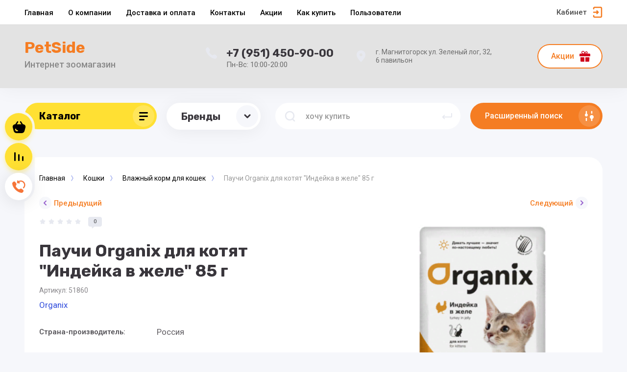

--- FILE ---
content_type: text/html; charset=utf-8
request_url: https://petside.ru/magazin/product/pauchi-organix-dlya-kotyat-indejka-v-zhele-85-g
body_size: 26492
content:



			<!DOCTYPE html>
<html data-wf-page="5c3b598191db030be7577d33" data-wf-site="5c18c320997c256f5317756a" lang="ru">
<head>
<meta charset="utf-8">
<meta name="robots" content="all"/>
<title>Паучи Organix для котят &quot;Индейка в желе&quot; 85 г</title>

<meta content="Webflow" name="generator">
<meta name="description" content="Паучи Organix для котят &quot;Индейка в желе&quot; 85 г">
<meta name="keywords" content="Паучи Organix для котят &quot;Индейка в желе&quot; 85 г">
<meta name="SKYPE_TOOLBAR" content="SKYPE_TOOLBAR_PARSER_COMPATIBLE">
<meta name="viewport" content="width=device-width, initial-scale=1.0, maximum-scale=1.0, user-scalable=no">
<meta name="format-detection" content="telephone=no">
<meta http-equiv="x-rim-auto-match" content="none">

<link rel="stylesheet" href="/g/libs/jqueryui/datepicker-and-slider/css/jquery-ui.css">
<link rel="stylesheet" href="/g/libs/lightgallery/v1.2.19/lightgallery.css">
<link rel="stylesheet" href="/g/libs/remodal/css/remodal.css">
<link rel="stylesheet" href="/g/libs/remodal/css/remodal-default-theme.css">

<script src="/g/libs/jquery/1.10.2/jquery.min.js"></script>

<!-- Common js -->
	<link rel="stylesheet" href="/g/css/styles_articles_tpl.css">

            <!-- 46b9544ffa2e5e73c3c971fe2ede35a5 -->
            <script src='/shared/s3/js/lang/ru.js'></script>
            <script src='/shared/s3/js/common.min.js'></script>
        <link rel='stylesheet' type='text/css' href='/shared/s3/css/calendar.css' /><link rel='stylesheet' type='text/css' href='/shared/highslide-4.1.13/highslide.min.css'/>
<script type='text/javascript' src='/shared/highslide-4.1.13/highslide-full.packed.js'></script>
<script type='text/javascript'>
hs.graphicsDir = '/shared/highslide-4.1.13/graphics/';
hs.outlineType = null;
hs.showCredits = false;
hs.lang={cssDirection:'ltr',loadingText:'Загрузка...',loadingTitle:'Кликните чтобы отменить',focusTitle:'Нажмите чтобы перенести вперёд',fullExpandTitle:'Увеличить',fullExpandText:'Полноэкранный',previousText:'Предыдущий',previousTitle:'Назад (стрелка влево)',nextText:'Далее',nextTitle:'Далее (стрелка вправо)',moveTitle:'Передвинуть',moveText:'Передвинуть',closeText:'Закрыть',closeTitle:'Закрыть (Esc)',resizeTitle:'Восстановить размер',playText:'Слайд-шоу',playTitle:'Слайд-шоу (пробел)',pauseText:'Пауза',pauseTitle:'Приостановить слайд-шоу (пробел)',number:'Изображение %1/%2',restoreTitle:'Нажмите чтобы посмотреть картинку, используйте мышь для перетаскивания. Используйте клавиши вперёд и назад'};</script>
<link rel="icon" href="/favicon.png" type="image/png">

<link rel='stylesheet' type='text/css' href='/t/images/__csspatch/2/patch.css'/>

<!--s3_require-->
<link rel="stylesheet" href="/g/basestyle/1.0.1/user/user.css" type="text/css"/>
<link rel="stylesheet" href="/g/basestyle/1.0.1/user/user.blue.css" type="text/css"/>
<script type="text/javascript" src="/g/basestyle/1.0.1/user/user.js" async></script>
<!--/s3_require-->
<!-- Common js -->

			
		
		
		
			<link rel="stylesheet" type="text/css" href="/g/shop2v2/default/css/theme.less.css">		
			<script type="text/javascript" src="/g/printme.js"></script>
		<script type="text/javascript" src="/g/shop2v2/default/js/tpl.js"></script>
		<script type="text/javascript" src="/g/shop2v2/default/js/baron.min.js"></script>
		
			<script type="text/javascript" src="/g/shop2v2/default/js/shop2.2.js"></script>
		
	<script type="text/javascript">shop2.init({"productRefs": {"55597905":{"sostav":{"9381f645be649da094e02d8c33494caa":["86361705"]},"strana_proizvoditel_":{"27278700":["86361705"]}}},"apiHash": {"getPromoProducts":"36c1a5f799ea4ab77d496544ced55bdc","getSearchMatches":"89fb274e137e1414efcbc3a5e64c246d","getFolderCustomFields":"6ee7f7e2c1c544a17c0a4169de23990a","getProductListItem":"03d64ffc992a814b3b22d63077dcd5e3","cartAddItem":"dcaadb057840b3b6909ca3ef01ae9005","cartRemoveItem":"3f8deff240f7bf43aeb438257960a016","cartUpdate":"a2b98d28d342f3a33379b0534f247e8c","cartRemoveCoupon":"f959db10a0cd8f07132125dd48a0ae09","cartAddCoupon":"b3cf4d42d1da2000f78e9ab1d435623d","deliveryCalc":"7a864a304a9313ce9e6021d0450881ae","printOrder":"09ce9e2396a70b75d07f06400f7bdd25","cancelOrder":"0b58ed42848a4d00f85a65c4ed4f8bf5","cancelOrderNotify":"095625178fc7995c6eca9567fe2664cc","repeatOrder":"1d6c153edb035470127f040323464913","paymentMethods":"f7d49a05f7303298c473c00d817956f6","compare":"dd902361f4604f363aa12efbccd8aff6"},"hash": null,"verId": 2407140,"mode": "product","step": "","uri": "/magazin","IMAGES_DIR": "/d/","my": {"show_sections":false,"lazy_load_subpages":false,"price_fa_rouble":true,"buy_alias":"\u0412 \u043a\u043e\u0440\u0437\u0438\u043d\u0443","buy_mod":true,"buy_kind":true,"on_shop2_btn":true,"new_alias":"New","special_alias":"Sale"},"shop2_cart_order_payments": 3,"cf_margin_price_enabled": 0,"maps_yandex_key":"","maps_google_key":""});</script>
<style type="text/css">.product-item-thumb {width: 400px;}.product-item-thumb .product-image, .product-item-simple .product-image {height: 400px;width: 400px;}.product-item-thumb .product-amount .amount-title {width: 304px;}.product-item-thumb .product-price {width: 350px;}.shop2-product .product-side-l {width: 250px;}.shop2-product .product-image {height: 250px;width: 250px;}.shop2-product .product-thumbnails li {width: 73px;height: 73px;}</style>

<!-- Custom js -->
<script src="/g/libs/timer/js/timer.js" charset="utf-8"></script>
<script src="/g/libs/jquery-match-height/0.7.2/jquery.matchHeight.min.js" charset="utf-8"></script>
<script src="/g/libs/jquery-responsive-tabs/1.6.3/jquery.responsiveTabs.min.js" charset="utf-8"></script>
<script src="/g/libs/lightgallery/v1.2.19/lightgallery.js" charset="utf-8"></script>
<script src="/g/libs/jquery-slick/1.6.0/slick.min.js" charset="utf-8"></script>
<script src="/g/libs/remodal/js/remodal.js" charset="utf-8"></script>
<script src="/g/libs/flexmenu/1.4.2/flexmenu.min.js"></script>

<script src="/g/templates/shop2/2.79.2/js/animit.js"></script>
<script src="/g/templates/shop2/2.79.2/js/waslide.js"></script>
<!-- Custom js -->


<!-- [if lt IE 9]>
<script src="https://cdnjs.cloudflare.com/ajax/libs/html5shiv/3.7.3/html5shiv.min.js" type="text/javascript"></script>
<![endif] -->

<!-- webflow -->

<script type="text/javascript">
    !function(o,c){var n=c.documentElement,t=" w-mod-";n.className+=t+"js",("ontouchstart"in o||o.DocumentTouch&&c instanceof DocumentTouch)&&(n.className+=t+"touch")}(window,document);
</script>

<!-- webflow -->


    <link rel="stylesheet" href="/g/templates/shop2/2.101.2/copy_1/themes/theme0/theme.scss.css">

	
</head>

<body class="body site">
<div class="site__wrapper">
	<div class="burger-block">
		<div class="burger-block__section">
			<div class="burger-close">&nbsp;</div>
			<div class="burger-block__menu">Меню</div>
			<div class="burger-cabinet">
				<a href="#login-form" class="top-pannel_cabinet left-pannel w-nav-link w--nav-link-open">Кабинет</a>
			</div>
			<div class="burger-folders">
				<div class="burger-title cat-title-text"><div class="burger-mob-title active">Каталог</div><div class="brands-mob-title">Бренды</div></div>
				<div class="burger-folders__body">
					<ul class="burger-folders__list menu-default">
											         					         					         					         					    					         					              					              					                   <li class="firstlevel sublevel"><a class="hasArrow" href="/magazin/folder/koshki"><span>Кошки</span></a>
					              					         					         					         					         					    					         					              					                   					                        <ul>
					                            <li class="parentItem"><a href="/magazin/folder/koshki"><span>Кошки</span></a></li>
					                    						              					              					                   <li class=""><a href="/magazin/folder/suhoj-korm-dlya-koshek-na-ves"><span>Сухой корм для кошек на вес</span></a>
					              					         					         					         					         					    					         					              					                   					                        </li>
					                        					                   					              					              					                   <li class="sublevel"><a class="hasArrow" href="/magazin/folder/kholistik-korma-1"><span>Холистик корма для кошек</span></a>
					              					         					         					         					         					    					         					              					                   					                        <ul>
					                            <li class="parentItem"><a href="/magazin/folder/kholistik-korma-1"><span>Холистик корма для кошек</span></a></li>
					                    						              					              					                   <li class=""><a href="/magazin/folder/applaws"><span>Applaws</span></a>
					              					         					         					         					         					    					         					              					                   					                        </li>
					                        					                   					              					              					                   <li class=""><a href="/magazin/folder/now-fresh"><span>NOW fresh</span></a>
					              					         					         					         					         					    					         					              					                   					                        </li>
					                        					                   					              					              					                   <li class=""><a href="/magazin/folder/primordial"><span>Primordial</span></a>
					              					         					         					         					         					    					         					              					                   					                        </li>
					                        					                             </ul></li>
					                        					                   					              					              					                   <li class="sublevel"><a class="hasArrow" href="/magazin/folder/sukhiye-korma-1"><span>Сухой корм для кошек</span></a>
					              					         					         					         					         					    					         					              					                   					                        <ul>
					                            <li class="parentItem"><a href="/magazin/folder/sukhiye-korma-1"><span>Сухой корм для кошек</span></a></li>
					                    						              					              					                   <li class=""><a href="/magazin/folder/applaws-1"><span>Applaws</span></a>
					              					         					         					         					         					    					         					              					                   					                        </li>
					                        					                   					              					              					                   <li class=""><a href="/magazin/folder/summit-1"><span>Summit</span></a>
					              					         					         					         					         					    					         					              					                   					                        </li>
					                        					                   					              					              					                   <li class=""><a href="/magazin/folder/now-fresh-1"><span>NOW fresh</span></a>
					              					         					         					         					         					    					         					              					                   					                        </li>
					                        					                   					              					              					                   <li class=""><a href="/magazin/folder/ontario"><span>ONTARIO</span></a>
					              					         					         					         					         					    					         					              					                   					                        </li>
					                        					                   					              					              					                   <li class=""><a href="/magazin/folder/royal-canin"><span>Royal Canin</span></a>
					              					         					         					         					         					    					         					              					                   					                        </li>
					                        					                   					              					              					                   <li class=""><a href="/magazin/folder/organix"><span>Organix</span></a>
					              					         					         					         					         					    					         					              					                   					                        </li>
					                        					                   					              					              					                   <li class=""><a href="/magazin/folder/smart-cat"><span>Smart Cat</span></a>
					              					         					         					         					         					    					         					              					                   					                        </li>
					                        					                   					              					              					                   <li class=""><a href="/magazin/folder/natural-greatness"><span>NATURAL Greatness</span></a>
					              					         					         					         					         					    					         					              					                   					                        </li>
					                        					                             </ul></li>
					                        					                   					              					              					                   <li class="sublevel"><a class="hasArrow" href="/magazin/folder/konservy-1"><span>Влажный корм для кошек</span></a>
					              					         					         					         					         					    					         					              					                   					                        <ul>
					                            <li class="parentItem"><a href="/magazin/folder/konservy-1"><span>Влажный корм для кошек</span></a></li>
					                    						              					              					                   <li class=""><a href="/magazin/folder/bozita"><span>Bozita</span></a>
					              					         					         					         					         					    					         					              					                   					                        </li>
					                        					                   					              					              					                   <li class=""><a href="/magazin/folder/applaws-2"><span>Applaws</span></a>
					              					         					         					         					         					    					         					              					                   					                        </li>
					                        					                   					              					              					                   <li class=""><a href="/magazin/folder/ontario-1"><span>ONTARIO</span></a>
					              					         					         					         					         					    					         					              					                   					                        </li>
					                        					                   					              					              					                   <li class=""><a href="/magazin/folder/royal-canin-1"><span>Royal canin</span></a>
					              					         					         					         					         					    					         					              					                   					                        </li>
					                        					                   					              					              					                   <li class=""><a href="/magazin/folder/organix-1"><span>Organix</span></a>
					              					         					         					         					         					    					         					              					                   					                        </li>
					                        					                   					              					              					                   <li class=""><a href="/magazin/folder/prime-ever"><span>PRIME EVER</span></a>
					              					         					         					         					         					    					         					              					                   					                        </li>
					                        					                   					              					              					                   <li class=""><a href="/magazin/folder/solid-natura"><span>Solid Natura</span></a>
					              					         					         					         					         					    					         					              					                   					                        </li>
					                        					                   					              					              					                   <li class=""><a href="/magazin/folder/smart-cat-1"><span>Smart Cat</span></a>
					              					         					         					         					         					    					         					              					                   					                        </li>
					                        					                             </ul></li>
					                        					                   					              					              					                   <li class="sublevel"><a class="hasArrow" href="/magazin/folder/veterinarnyye-diyety-1"><span>Ветеринарные диеты</span></a>
					              					         					         					         					         					    					         					              					                   					                        <ul>
					                            <li class="parentItem"><a href="/magazin/folder/veterinarnyye-diyety-1"><span>Ветеринарные диеты</span></a></li>
					                    						              					              					                   <li class=""><a href="/magazin/folder/vlazhnye-korma"><span>Влажные корма</span></a>
					              					         					         					         					         					    					         					              					                   					                        </li>
					                        					                   					              					              					                   <li class="sublevel"><a class="hasArrow" href="/magazin/folder/suhie-korma"><span>Сухие корма</span></a>
					              					         					         					         					         					    					         					              					                   					                        <ul>
					                            <li class="parentItem"><a href="/magazin/folder/suhie-korma"><span>Сухие корма</span></a></li>
					                    						              					              					                   <li class=""><a href="/magazin/folder/royal-canin-3"><span>Royal Canin</span></a>
					              					         					         					         					         					    					         					              					                   					                        </li>
					                        					                   					              					              					                   <li class=""><a href="/magazin/folder/advance"><span>Advance</span></a>
					              					         					         					         					         					    					         					              					                   					                        </li>
					                        					                   					              					              					                   <li class=""><a href="/magazin/folder/farmina"><span>Farmina</span></a>
					              					         					         					         					         					    					         					              					                   					                        </li>
					                        					                             </ul></li>
					                        					                             </ul></li>
					                        					                   					              					              					                   <li class=""><a href="/magazin/folder/lakomstva-dlya-koshek"><span>Лакомства для кошек</span></a>
					              					         					         					         					         					    					         					              					                   					                        </li>
					                        					                   					              					              					                   <li class=""><a href="/magazin/folder/napolniteli"><span>Наполнители для туалета</span></a>
					              					         					         					         					         					    					         					              					                   					                        </li>
					                        					                   					              					              					                   <li class=""><a href="/magazin/folder/lotki-sovki"><span>Лотки,совки</span></a>
					              					         					         					         					         					    					         					              					                   					                        </li>
					                        					                   					              					              					                   <li class=""><a href="/magazin/folder/igrushki-1"><span>Игрушки для кошек</span></a>
					              					         					         					         					         					    					         					              					                   					                        </li>
					                        					                   					              					              					                   <li class=""><a href="/magazin/folder/transportirovka-perenoska-1"><span>Переноски</span></a>
					              					         					         					         					         					    					         					              					                   					                        </li>
					                        					                   					              					              					                   <li class="sublevel"><a class="hasArrow" href="/magazin/folder/sredstva-po-ukhodu-1"><span>Средства по уходу</span></a>
					              					         					         					         					         					    					         					              					                   					                        <ul>
					                            <li class="parentItem"><a href="/magazin/folder/sredstva-po-ukhodu-1"><span>Средства по уходу</span></a></li>
					                    						              					              					                   <li class=""><a href="/magazin/folder/shampuni-1"><span>Шампуни</span></a>
					              					         					         					         					         					    					         					              					                   					                        </li>
					                        					                   					              					              					                   <li class=""><a href="/magazin/folder/rascheski-kogterezki-1"><span>Расчески, когтерезки</span></a>
					              					         					         					         					         					    					         					              					                   					                        </li>
					                        					                             </ul></li>
					                        					                   					              					              					                   <li class=""><a href="/magazin/folder/kogtetochki-domiki"><span>Когтеточки, комплексы</span></a>
					              					         					         					         					         					    					         					              					                   					                        </li>
					                        					                   					              					              					                   <li class=""><a href="/magazin/folder/lezhanki-domiki-1"><span>Лежанки, домики</span></a>
					              					         					         					         					         					    					         					              					                   					                        </li>
					                        					                   					              					              					                   <li class=""><a href="/magazin/folder/miski-konteynery-avtokormushki"><span>Миски</span></a>
					              					         					         					         					         					    					         					              					                   					                        </li>
					                        					                   					              					              					                   <li class=""><a href="/magazin/folder/vitaminy-dobavki-1"><span>Витамины, добавки</span></a>
					              					         					         					         					         					    					         					              					                   					                        </li>
					                        					                             </ul></li>
					                        					                   					              					              					                   <li class="firstlevel sublevel"><a class="hasArrow" href="/magazin/folder/sobaki"><span>Собаки</span></a>
					              					         					         					         					         					    					         					              					                   					                        <ul>
					                            <li class="parentItem"><a href="/magazin/folder/sobaki"><span>Собаки</span></a></li>
					                    						              					              					                   <li class=""><a href="/magazin/folder/suhoj-korm-dlya-sobak-na-ves"><span>Сухой корм для собак на вес</span></a>
					              					         					         					         					         					    					         					              					                   					                        </li>
					                        					                   					              					              					                   <li class="sublevel"><a class="hasArrow" href="/magazin/folder/kholistik-korma"><span>Холистик корма для собак</span></a>
					              					         					         					         					         					    					         					              					                   					                        <ul>
					                            <li class="parentItem"><a href="/magazin/folder/kholistik-korma"><span>Холистик корма для собак</span></a></li>
					                    						              					              					                   <li class=""><a href="/magazin/folder/now-fresh-2"><span>NOW FRESH</span></a>
					              					         					         					         					         					    					         					              					                   					                        </li>
					                        					                   					              					              					                   <li class=""><a href="/magazin/folder/barking-heads"><span>Barking Heads</span></a>
					              					         					         					         					         					    					         					              					                   					                        </li>
					                        					                   					              					              					                   <li class=""><a href="/magazin/folder/grandorf"><span>GRANDORF</span></a>
					              					         					         					         					         					    					         					              					                   					                        </li>
					                        					                   					              					              					                   <li class=""><a href="/magazin/folder/one-only"><span>ONE&amp;ONLY</span></a>
					              					         					         					         					         					    					         					              					                   					                        </li>
					                        					                   					              					              					                   <li class=""><a href="/magazin/folder/platinum"><span>PLATINUM</span></a>
					              					         					         					         					         					    					         					              					                   					                        </li>
					                        					                             </ul></li>
					                        					                   					              					              					                   <li class="sublevel"><a class="hasArrow" href="/magazin/folder/sukhiye-korma"><span>Сухой корм для собак</span></a>
					              					         					         					         					         					    					         					              					                   					                        <ul>
					                            <li class="parentItem"><a href="/magazin/folder/sukhiye-korma"><span>Сухой корм для собак</span></a></li>
					                    						              					              					                   <li class=""><a href="/magazin/folder/royal-canin-2"><span>Royal Canin</span></a>
					              					         					         					         					         					    					         					              					                   					                        </li>
					                        					                   					              					              					                   <li class=""><a href="/magazin/folder/franks-progold"><span>Frank's ProGold</span></a>
					              					         					         					         					         					    					         					              					                   					                        </li>
					                        					                   					              					              					                   <li class=""><a href="/magazin/folder/go-5"><span>GO!</span></a>
					              					         					         					         					         					    					         					              					                   					                        </li>
					                        					                   					              					              					                   <li class=""><a href="/magazin/folder/now-fresh-3"><span>NOW FRESH</span></a>
					              					         					         					         					         					    					         					              					                   					                        </li>
					                        					                   					              					              					                   <li class=""><a href="/magazin/folder/organix-3"><span>Organix</span></a>
					              					         					         					         					         					    					         					              					                   					                        </li>
					                        					                   					              					              					                   <li class=""><a href="/magazin/folder/nero-gold-2"><span>NERO GOLD</span></a>
					              					         					         					         					         					    					         					              					                   					                        </li>
					                        					                   					              					              					                   <li class=""><a href="/magazin/folder/barking-heads-4"><span>Barking Heads</span></a>
					              					         					         					         					         					    					         					              					                   					                        </li>
					                        					                             </ul></li>
					                        					                   					              					              					                   <li class="sublevel"><a class="hasArrow" href="/magazin/folder/konservy"><span>Влажный корм для собак</span></a>
					              					         					         					         					         					    					         					              					                   					                        <ul>
					                            <li class="parentItem"><a href="/magazin/folder/konservy"><span>Влажный корм для собак</span></a></li>
					                    						              					              					                   <li class=""><a href="/magazin/folder/nero-gold-1"><span>Nero Gold</span></a>
					              					         					         					         					         					    					         					              					                   					                        </li>
					                        					                   					              					              					                   <li class=""><a href="/magazin/folder/ontario-2"><span>ONTARIO</span></a>
					              					         					         					         					         					    					         					              					                   					                        </li>
					                        					                   					              					              					                   <li class=""><a href="/magazin/folder/organix-2"><span>Organix</span></a>
					              					         					         					         					         					    					         					              					                   					                        </li>
					                        					                   					              					              					                   <li class=""><a href="/magazin/folder/barking-heads-3"><span>Barking heads</span></a>
					              					         					         					         					         					    					         					              					                   					                        </li>
					                        					                   					              					              					                   <li class=""><a href="/magazin/folder/solid-natura-1"><span>Solid Natura</span></a>
					              					         					         					         					         					    					         					              					                   					                        </li>
					                        					                             </ul></li>
					                        					                   					              					              					                   <li class=""><a href="/magazin/folder/veterinarnyye-diyety"><span>Ветеринарные диеты</span></a>
					              					         					         					         					         					    					         					              					                   					                        </li>
					                        					                   					              					              					                   <li class=""><a href="/magazin/folder/lakomstva-dlya-sobak"><span>Лакомства для собак</span></a>
					              					         					         					         					         					    					         					              					                   					                        </li>
					                        					                   					              					              					                   <li class=""><a href="/magazin/folder/igrushki"><span>Игрушки для собак</span></a>
					              					         					         					         					         					    					         					              					                   					                        </li>
					                        					                   					              					              					                   <li class=""><a href="/magazin/folder/transportirovka-perenoska"><span>Транспортировка, переноска</span></a>
					              					         					         					         					         					    					         					              					                   					                        </li>
					                        					                   					              					              					                   <li class="sublevel"><a class="hasArrow" href="/magazin/folder/sredstva-po-ukhodu"><span>Средства по уходу</span></a>
					              					         					         					         					         					    					         					              					                   					                        <ul>
					                            <li class="parentItem"><a href="/magazin/folder/sredstva-po-ukhodu"><span>Средства по уходу</span></a></li>
					                    						              					              					                   <li class=""><a href="/magazin/folder/shampuni"><span>Шампуни</span></a>
					              					         					         					         					         					    					         					              					                   					                        </li>
					                        					                   					              					              					                   <li class=""><a href="/magazin/folder/rascheski-kogterezki"><span>Расчески, когтерезки</span></a>
					              					         					         					         					         					    					         					              					                   					                        </li>
					                        					                             </ul></li>
					                        					                   					              					              					                   <li class="sublevel"><a class="hasArrow" href="/magazin/folder/aksessuary"><span>Амуниция</span></a>
					              					         					         					         					         					    					         					              					                   					                        <ul>
					                            <li class="parentItem"><a href="/magazin/folder/aksessuary"><span>Амуниция</span></a></li>
					                    						              					              					                   <li class=""><a href="/magazin/folder/povadki"><span>Рулетки</span></a>
					              					         					         					         					         					    					         					              					                   					                        </li>
					                        					                   					              					              					                   <li class=""><a href="/magazin/folder/osheyniki"><span>Ошейники</span></a>
					              					         					         					         					         					    					         					              					                   					                        </li>
					                        					                   					              					              					                   <li class=""><a href="/magazin/folder/shleyki"><span>Шлейки</span></a>
					              					         					         					         					         					    					         					              					                   					                        </li>
					                        					                   					              					              					                   <li class=""><a href="/magazin/folder/komplekty"><span>Комплекты</span></a>
					              					         					         					         					         					    					         					              					                   					                        </li>
					                        					                   					              					              					                   <li class=""><a href="/magazin/folder/bantiki-ozherelya"><span>Бантики, ожерелья</span></a>
					              					         					         					         					         					    					         					              					                   					                        </li>
					                        					                   					              					              					                   <li class=""><a href="/magazin/folder/povodki"><span>Поводки</span></a>
					              					         					         					         					         					    					         					              					                   					                        </li>
					                        					                   					              					              					                   <li class=""><a href="/magazin/folder/karabiny"><span>Карабины</span></a>
					              					         					         					         					         					    					         					              					                   					                        </li>
					                        					                   					              					              					                   <li class=""><a href="/magazin/folder/namordniki"><span>Намордники</span></a>
					              					         					         					         					         					    					         					              					                   					                        </li>
					                        					                             </ul></li>
					                        					                   					              					              					                   <li class=""><a href="/magazin/folder/lezhanki-domiki"><span>Лежанки, домики</span></a>
					              					         					         					         					         					    					         					              					                   					                        </li>
					                        					                   					              					              					                   <li class=""><a href="/magazin/folder/pelenki-tualety"><span>Пеленки, туалеты</span></a>
					              					         					         					         					         					    					         					              					                   					                        </li>
					                        					                   					              					              					                   <li class=""><a href="/magazin/folder/miski-konteynery-avtokormushki-1"><span>Миски, контейнеры, автокормушки</span></a>
					              					         					         					         					         					    					         					              					                   					                        </li>
					                        					                   					              					              					                   <li class=""><a href="/magazin/folder/vitaminy-dobavki"><span>Витамины, добавки</span></a>
					              					         					         					         					         					    					         					              					                   					                        </li>
					                        					                   					              					              					                   <li class=""><a href="/magazin/folder/obuv"><span>Обувь</span></a>
					              					         					         					         					         					    					         					              					                   					                        </li>
					                        					                   					              					              					                   <li class=""><a href="/magazin/folder/odezhda"><span>Одежда</span></a>
					              					         					         					         					         					    					         					              					                   					                        </li>
					                        					                             </ul></li>
					                        					                   					              					              					                   <li class="firstlevel sublevel"><a class="hasArrow" href="/magazin/folder/ptitsy"><span>Птицы</span></a>
					              					         					         					         					         					    					         					              					                   					                        <ul>
					                            <li class="parentItem"><a href="/magazin/folder/ptitsy"><span>Птицы</span></a></li>
					                    						              					              					                   <li class=""><a href="/magazin/folder/sukhoy-korm"><span>Корм для птиц</span></a>
					              					         					         					         					         					    					         					              					                   					                        </li>
					                        					                   					              					              					                   <li class=""><a href="/magazin/folder/aksessuary-2"><span>Прочее</span></a>
					              					         					         					         					         					    					         					              					                   					                        </li>
					                        					                             </ul></li>
					                        					                   					              					              					                   <li class="firstlevel sublevel"><a class="hasArrow" href="/magazin/folder/gryzuny"><span>Грызуны</span></a>
					              					         					         					         					         					    					         					              					                   					                        <ul>
					                            <li class="parentItem"><a href="/magazin/folder/gryzuny"><span>Грызуны</span></a></li>
					                    						              					              					                   <li class=""><a href="/magazin/folder/korm-dlya-gryzunov"><span>Корм для грызунов</span></a>
					              					         					         					         					         					    					         					              					                   					                        </li>
					                        					                   					              					              					                   <li class=""><a href="/magazin/folder/igrushki-2"><span>Прочее</span></a>
					              					         					         					         					         					    					    					         </li></ul>
					    					    </li>
					</ul>
				</div>
			</div>
			
		</div>
	</div>
	
	<div class="mobile-menu">
		<div class="mobile-menu__inner">
			<div class="mobile-menu__back">&nbsp;</div>
			<div class="mobile-menu__title">Меню</div>
			<div class="burger-navigation">
								    <ul class="burger-navigation__list menu-default">
										              				              				                   <li class="firstlevel"><a href="/"><span>Главная</span></a>
				              					         					         					         					    				              				                   				                        </li>
				                        				                   				              				              				                   <li class="firstlevel"><a href="/o-kompanii"><span>О компании</span></a>
				              					         					         					         					    				              				                   				                        </li>
				                        				                   				              				              				                   <li class="firstlevel"><a href="/dostavka-i-oplata"><span>Доставка и оплата</span></a>
				              					         					         					         					    				              				                   				                        </li>
				                        				                   				              				              				                   <li class="firstlevel"><a href="/kontakty"><span>Контакты</span></a>
				              					         					         					         					    				              				                   				                        </li>
				                        				                   				              				              				                   <li class="firstlevel"><a href="/akcii"><span>Акции</span></a>
				              					         					         					         					    				              				                   				                        </li>
				                        				                   				              				              				                   <li class="firstlevel"><a href="/kak-kupit"><span>Как купить</span></a>
				              					         					         					         					    				              				                   				                        </li>
				                        				                   				              				              				                   <li class="firstlevel"><a href="/users"><span>Пользователи</span></a>
				              					         					         					         					    					    					    </li>
					</ul>
							</div>
		</div>
	</div>
	
	<div class="left-fixed-panel">
		<div class="left-fixed-panel__inner">
			
			<div class="left-fixed-panel__body">
				<div class="left-fixed-panel__body-bg">
															<a href="/magazin/cart" class="left-fixed-panel__cart">
						<div class="left-fixed-panel__cart-amount">0</div>
						<div class="left-fixed-panel__cart-inner">
							<div class="left-fixed-panel__cart-icon">&nbsp;</div>
							<div class="left-fixed-panel__cart-text">Корзина</div>
						</div>
					</a>
					
							            	<a href="/magazin/compare" target="_blank" class="left-fixed-panel__compare compare-block">
		            		<span class="left-fixed-panel__compare-amount compare-amount">0</span>
							<span class="left-fixed-panel__compare-inner">
								<span class="left-fixed-panel__compare-icon">&nbsp;</span>	
								<span class="left-fixed-panel__compare-text">Сравнение</span>	
							</span>
						</a>
										
											<div class="left-fixed-panel__form" data-remodal-target="call_form">
							<div class="left-fixed-panel__form-inner">
								<div class="left-fixed-panel__form-icon">&nbsp;</div>
								<div class="left-fixed-panel__form-text">Обратный звонок</div>
							</div>
						</div>
									</div>
				<a href="#top-pannel" class="left-fixed-panel__up-btn">&nbsp;</a>
			</div>
			
		</div>
	</div>
	
    <header class="site-hedaer">
        <div class="header">
        		        				            <div data-collapse="medium" data-animation="over-left" data-duration="400" id="top-pannel" data-doc-height="1" data-no-scroll="1" class="top-pannel w-nav">
            	
            	<div class="top-pannel__inner has_compare">
	                <div class="top-pannel__cont-btn">
	                    <div class="cont-icon" data-remodal-target="call_form">&nbsp;</div>
	                </div>
	                <div class="top-pannel__cart">
	                								                    <a href="/magazin/cart" class="cart-icon mobile"><span class="cart_amount">0</span></a>
	                </div>
	                		                <div class="top-pannel__compare compare-block">
		                    <a href="/magazin/compare" target="_blank" class="compare-icon"><span class="compare_amount compare-amount">0</span></a>
		                </div>
	                	                
	                <div class="width-container-top w-container">
	                    <div class="burger-btn">&nbsp;</div>
	                    <nav role="navigation" class="nav-menu w-hidden-tiny w-nav-menu">
	                        <div class="nav-menu__wrap">
	                            								    <ul class="top-menu__wrap menu-default">
								        								
								            								
								            								                <li class=" opened"><a class="top-menu__link w-nav-link" href="/"><span>Главная</span></a>
								            								            								
								        								
								            								                								                        </li>
								                    								                								            								
								            								                <li class=""><a class="top-menu__link w-nav-link" href="/o-kompanii"><span>О компании</span></a>
								            								            								
								        								
								            								                								                        </li>
								                    								                								            								
								            								                <li class=""><a class="top-menu__link w-nav-link" href="/dostavka-i-oplata"><span>Доставка и оплата</span></a>
								            								            								
								        								
								            								                								                        </li>
								                    								                								            								
								            								                <li class=""><a class="top-menu__link w-nav-link" href="/kontakty"><span>Контакты</span></a>
								            								            								
								        								
								            								                								                        </li>
								                    								                								            								
								            								                <li class=""><a class="top-menu__link w-nav-link" href="/akcii"><span>Акции</span></a>
								            								            								
								        								
								            								                								                        </li>
								                    								                								            								
								            								                <li class=""><a class="top-menu__link w-nav-link" href="/kak-kupit"><span>Как купить</span></a>
								            								            								
								        								
								            								                								                        </li>
								                    								                								            								
								            								                <li class=""><a class="top-menu__link w-nav-link" href="/users"><span>Пользователи</span></a>
								            								            								
								        								        </li>
								    </ul>
								    									                        </div>
	                    </nav>
	                    <a href="#login-form" class="top-pannel_cabinet w-button">Кабинет</a>
	                    <div class="remodal" data-remodal-id="login-form" role="dialog">
							<button data-remodal-action="close" class="close-button"><span>Закрыть</span></button>
							<div class="shop2-block login-form ">
	<div class="block-title">
		Кабинет
	</div>
	<div class="block-body">
		
			<form method="post" action="/users">
				<input type="hidden" name="mode" value="login" />

				<div class="row login tpl-field">
					<input placeholder="Логин" type="text" name="login" id="login" tabindex="1" value="" />
				</div>
				<div class="row tpl-field">
					<input placeholder="Пароль" type="password" name="password" id="password" tabindex="2" value="" />
				</div>

				<div class="login-btns">
					<div class="login-btns__enter">
						<button type="submit" class="btn-style" tabindex="3">Войти</button>
					</div>
					<div class="login-btns__in">
						<a href="/users/forgot_password" class="forgot">Забыли пароль?</a><br/>
						<a href="/users/register" class="register">Регистрация</a>
					</div>
				</div>
			<re-captcha data-captcha="recaptcha"
     data-name="captcha"
     data-sitekey="6LcYvrMcAAAAAKyGWWuW4bP1De41Cn7t3mIjHyNN"
     data-lang="ru"
     data-rsize="invisible"
     data-type="image"
     data-theme="light"></re-captcha></form>
			
							<div class="g-auth__row g-auth__social-min">
										



				
						<div class="g-form-field__title"><b>Также Вы можете войти через:</b></div>
			<div class="g-social">
																												<div class="g-social__row">
								<a href="/users/hauth/start/vkontakte?return_url=/magazin/product/pauchi-organix-dlya-kotyat-indejka-v-zhele-85-g" class="g-social__item g-social__item--vk-large" rel="nofollow">Vkontakte</a>
							</div>
																																						<!--noindex-->
							<a href="/users/hauth/start/yandex?return_url=/magazin/product/pauchi-organix-dlya-kotyat-indejka-v-zhele-85-g" class="g-social__item g-social__item--ya" rel="nofollow">Yandex</a>
						<!--/noindex-->
																
			</div>
			
		
	
			<div class="g-auth__personal-note">
									
			
							Я выражаю <a href="/users/agreement" target="_blank">согласие на передачу и обработку персональных данных</a> в соответствии с <a href="/users/policy" target="_blank">политикой конфиденциальности</a>
					</div>
					</div>
			
		
	</div>
</div>						</div>
	                </div>
                </div>
                
            </div>
            <div class="company-info">
                <div class="width-container head">
                    <div class="company-info__left">
                    	                    		                        <div class="site-name">
	                        			                            <div class="site-name site-name-wizzad">
		                                <a href="https://petside.ru" class="site-name-link">PetSide</a>
		                            </div>
	                            	                            	                            	<div class="desc site-desc">Интернет зоомагазин</div>
	                           		                        </div>
                                            </div>
                    <div class="company-info__right">
                    		                        <div class="contacts">
	                            <div class="contacts-inner">
	                                <div class="phone-item">
	                                													                                    		<a href="tel:+79514509000" class="phone">+7 (951) 450-90-00</a>
	                                    		                                   		                                   		                                </div>
	                                	                                	<div class="schedule">Пн-Вс: 10:00-20:00</div>
	                                	                            </div>
	                        </div>
                                                                        	<div class="address">г. Магнитогорск ул. Зеленый лог, 32, 6 павильон</div>
                                                	                        <div class="recall-btn__wrap">
	                            <a href="/akcii" class="btn-style-2">Акции</a>
	                        </div>
                                            </div>
                </div>
            </div>
        </div> <!-- .header -->
    </header>
    
    	    <div class="remodal" data-remodal-id="call_form" role="dialog">
			<button data-remodal-action="close" class="close-button"><span>Закрыть</span></button>
					        <div class="popup-contacts">
		    				                <div><a href="tel:+79514509000">+7 (951) 450-90-00</a></div>
		            		            		            	<div class="popup-contacts__time">Пн-Вс: 10:00-20:00</div>
		            		        </div>
		    		    		    	<div class="popup-address">г. Магнитогорск ул. Зеленый лог, 32, 6 павильон</div>
		    			
                        	
	    
        
    <div class="tpl-anketa" data-api-url="/-/x-api/v1/public/?method=form/postform&param[form_id]=2478900" data-api-type="form">
    		    			    	<div class="tpl-anketa__left">
		        	<div class="tpl-anketa__title">Обратный звонок</div>
		        			        </div>
	                        <div class="tpl-anketa__right">
	        	            <form method="post" action="/" data-s3-anketa-id="2478900">
	                <input type="hidden" name="param[placeholdered_fields]" value="1" />
	                <input type="hidden" name="form_id" value="2478900">
	                	                	                <input type="hidden" name="param[hide_title]" value="" />
	                <input type="hidden" name="param[product_name]" value="" />
                	<input type="hidden" name="param[product_link]" value="https://" />
                	<input type="hidden" name="param[policy_checkbox]" value="" />
                	<input type="hidden" name="param[has_span_button]" value="" />
	                <input type="hidden" name="tpl" value="global:shop2.form.minimal.tpl">
	                		                		                    		                        <div class="tpl-field type-text">
		                            		                            
		                            		                            <div class="field-value">
		                                		                                		                                    <input type="text" 
		                                    	 
			                                    size="30" 
			                                    maxlength="100" 
			                                    value="" 
			                                    name="d[0]" 
			                                    placeholder="Имя" 
		                                    />
		                                		                                
		                                		                            </div>
		                        </div>
		                    		                		                    		                        <div class="tpl-field type-text field-required last-inline">
		                            		                            
		                            		                            <div class="field-value">
		                                		                                		                                    <input type="text" 
		                                    	 required  
			                                    size="30" 
			                                    maxlength="100" 
			                                    value="" 
			                                    name="d[1]" 
			                                    placeholder="Телефон *" 
		                                    />
		                                		                                
		                                		                            </div>
		                        </div>
		                    		                	
	        			        		
	                	
	                <div class="tpl-field tpl-field-button">
	                    <button type="submit" class="tpl-form-button">Отправить</button>
	                </div>
	
	            <re-captcha data-captcha="recaptcha"
     data-name="captcha"
     data-sitekey="6LcYvrMcAAAAAKyGWWuW4bP1De41Cn7t3mIjHyNN"
     data-lang="ru"
     data-rsize="invisible"
     data-type="image"
     data-theme="light"></re-captcha></form>
	            
	        		        	
	                </div>
    </div>
		</div>
	    
    <div class="site-container">
        <div class="site-container__inner">
            <div class="top-block inner_block">
                <div class="width-container">
                    <div class="top-block_left">
                        <div class="cat-wrap">
                            
                            <div class="cat">
                                <div class="cat-title inner">
                                    <div class="cat-title-text">Каталог</div>
                                    <div class="cat-title-icon"></div>
                                </div>
                                								    <nav class="shop-folders-wrap inner">
								        <ul class="cat-list w-list-unstyled menu-default">
								            								                								            								                								
								                    								
								                    								                        <li class="cat-item has">
								                            <a class="cat-item_link sublevels" href="/magazin/folder/koshki">
								                                									                                <span class="cat-item__pic">
									                                										                                		<svg width="20" height="20" viewBox="0 0 20 20" fill="none" xmlns="http://www.w3.org/2000/svg">
<path opacity="0.9" fill-rule="evenodd" clip-rule="evenodd" d="M2.36083 0C3.74578 0.843371 4.70091 1.68674 5.10684 2.77108C8.6886 0.819274 12.4375 1.85542 14.5866 2.93975C15.3745 1.78313 15.8521 1.3253 17.7146 0.530119C29.6777 26.2168 -9.81714 26.9397 2.36083 0Z" fill="#39363C"/>
</svg>

									                                										                                </span>
								                                								                                <span class="cat-item__title">Кошки</span>
								                            </a>
								                    								
								                    								
								                								            								                								
								                    								                        								                            <ul>
								                        								                    								
								                    								                        <li class="">
								                            <a class="cat-item_link" href="/magazin/folder/suhoj-korm-dlya-koshek-na-ves">
								                                Сухой корм для кошек на вес
								                            </a>
								                    								
								                    								
								                								            								                								
								                    								                        								                            </li>
								                            								                        								                    								
								                    								                        <li class="has">
								                            <a class="cat-item_link sublevels" href="/magazin/folder/kholistik-korma-1">
								                                Холистик корма для кошек
								                            </a>
								                    								
								                    								
								                								            								                								
								                    								                        								                            <ul>
								                        								                    								
								                    								                        <li class="">
								                            <a class="cat-item_link" href="/magazin/folder/applaws">
								                                Applaws
								                            </a>
								                    								
								                    								
								                								            								                								
								                    								                        								                            </li>
								                            								                        								                    								
								                    								                        <li class="">
								                            <a class="cat-item_link" href="/magazin/folder/now-fresh">
								                                NOW fresh
								                            </a>
								                    								
								                    								
								                								            								                								
								                    								                        								                            </li>
								                            								                        								                    								
								                    								                        <li class="">
								                            <a class="cat-item_link" href="/magazin/folder/primordial">
								                                Primordial
								                            </a>
								                    								
								                    								
								                								            								                								
								                    								                        								                            </li>
								                            								                                </ul>
								                                </li>
								                            								                        								                    								
								                    								                        <li class="has">
								                            <a class="cat-item_link sublevels" href="/magazin/folder/sukhiye-korma-1">
								                                Сухой корм для кошек
								                            </a>
								                    								
								                    								
								                								            								                								
								                    								                        								                            <ul>
								                        								                    								
								                    								                        <li class="">
								                            <a class="cat-item_link" href="/magazin/folder/applaws-1">
								                                Applaws
								                            </a>
								                    								
								                    								
								                								            								                								
								                    								                        								                            </li>
								                            								                        								                    								
								                    								                        <li class="">
								                            <a class="cat-item_link" href="/magazin/folder/summit-1">
								                                Summit
								                            </a>
								                    								
								                    								
								                								            								                								
								                    								                        								                            </li>
								                            								                        								                    								
								                    								                        <li class="">
								                            <a class="cat-item_link" href="/magazin/folder/now-fresh-1">
								                                NOW fresh
								                            </a>
								                    								
								                    								
								                								            								                								
								                    								                        								                            </li>
								                            								                        								                    								
								                    								                        <li class="">
								                            <a class="cat-item_link" href="/magazin/folder/ontario">
								                                ONTARIO
								                            </a>
								                    								
								                    								
								                								            								                								
								                    								                        								                            </li>
								                            								                        								                    								
								                    								                        <li class="">
								                            <a class="cat-item_link" href="/magazin/folder/royal-canin">
								                                Royal Canin
								                            </a>
								                    								
								                    								
								                								            								                								
								                    								                        								                            </li>
								                            								                        								                    								
								                    								                        <li class="">
								                            <a class="cat-item_link" href="/magazin/folder/organix">
								                                Organix
								                            </a>
								                    								
								                    								
								                								            								                								
								                    								                        								                            </li>
								                            								                        								                    								
								                    								                        <li class="">
								                            <a class="cat-item_link" href="/magazin/folder/smart-cat">
								                                Smart Cat
								                            </a>
								                    								
								                    								
								                								            								                								
								                    								                        								                            </li>
								                            								                        								                    								
								                    								                        <li class="">
								                            <a class="cat-item_link" href="/magazin/folder/natural-greatness">
								                                NATURAL Greatness
								                            </a>
								                    								
								                    								
								                								            								                								
								                    								                        								                            </li>
								                            								                                </ul>
								                                </li>
								                            								                        								                    								
								                    								                        <li class="has">
								                            <a class="cat-item_link sublevels" href="/magazin/folder/konservy-1">
								                                Влажный корм для кошек
								                            </a>
								                    								
								                    								
								                								            								                								
								                    								                        								                            <ul>
								                        								                    								
								                    								                        <li class="">
								                            <a class="cat-item_link" href="/magazin/folder/bozita">
								                                Bozita
								                            </a>
								                    								
								                    								
								                								            								                								
								                    								                        								                            </li>
								                            								                        								                    								
								                    								                        <li class="">
								                            <a class="cat-item_link" href="/magazin/folder/applaws-2">
								                                Applaws
								                            </a>
								                    								
								                    								
								                								            								                								
								                    								                        								                            </li>
								                            								                        								                    								
								                    								                        <li class="">
								                            <a class="cat-item_link" href="/magazin/folder/ontario-1">
								                                ONTARIO
								                            </a>
								                    								
								                    								
								                								            								                								
								                    								                        								                            </li>
								                            								                        								                    								
								                    								                        <li class="">
								                            <a class="cat-item_link" href="/magazin/folder/royal-canin-1">
								                                Royal canin
								                            </a>
								                    								
								                    								
								                								            								                								
								                    								                        								                            </li>
								                            								                        								                    								
								                    								                        <li class="">
								                            <a class="cat-item_link" href="/magazin/folder/organix-1">
								                                Organix
								                            </a>
								                    								
								                    								
								                								            								                								
								                    								                        								                            </li>
								                            								                        								                    								
								                    								                        <li class="">
								                            <a class="cat-item_link" href="/magazin/folder/prime-ever">
								                                PRIME EVER
								                            </a>
								                    								
								                    								
								                								            								                								
								                    								                        								                            </li>
								                            								                        								                    								
								                    								                        <li class="">
								                            <a class="cat-item_link" href="/magazin/folder/solid-natura">
								                                Solid Natura
								                            </a>
								                    								
								                    								
								                								            								                								
								                    								                        								                            </li>
								                            								                        								                    								
								                    								                        <li class="">
								                            <a class="cat-item_link" href="/magazin/folder/smart-cat-1">
								                                Smart Cat
								                            </a>
								                    								
								                    								
								                								            								                								
								                    								                        								                            </li>
								                            								                                </ul>
								                                </li>
								                            								                        								                    								
								                    								                        <li class="has">
								                            <a class="cat-item_link sublevels" href="/magazin/folder/veterinarnyye-diyety-1">
								                                Ветеринарные диеты
								                            </a>
								                    								
								                    								
								                								            								                								
								                    								                        								                            <ul>
								                        								                    								
								                    								                        <li class="">
								                            <a class="cat-item_link" href="/magazin/folder/vlazhnye-korma">
								                                Влажные корма
								                            </a>
								                    								
								                    								
								                								            								                								
								                    								                        								                            </li>
								                            								                        								                    								
								                    								                        <li class="has">
								                            <a class="cat-item_link sublevels" href="/magazin/folder/suhie-korma">
								                                Сухие корма
								                            </a>
								                    								
								                    								
								                								            								                								
								                    								                        								                            <ul>
								                        								                    								
								                    								                        <li class="">
								                            <a class="cat-item_link" href="/magazin/folder/royal-canin-3">
								                                Royal Canin
								                            </a>
								                    								
								                    								
								                								            								                								
								                    								                        								                            </li>
								                            								                        								                    								
								                    								                        <li class="">
								                            <a class="cat-item_link" href="/magazin/folder/advance">
								                                Advance
								                            </a>
								                    								
								                    								
								                								            								                								
								                    								                        								                            </li>
								                            								                        								                    								
								                    								                        <li class="">
								                            <a class="cat-item_link" href="/magazin/folder/farmina">
								                                Farmina
								                            </a>
								                    								
								                    								
								                								            								                								
								                    								                        								                            </li>
								                            								                                </ul>
								                                </li>
								                            								                                </ul>
								                                </li>
								                            								                        								                    								
								                    								                        <li class="">
								                            <a class="cat-item_link" href="/magazin/folder/lakomstva-dlya-koshek">
								                                Лакомства для кошек
								                            </a>
								                    								
								                    								
								                								            								                								
								                    								                        								                            </li>
								                            								                        								                    								
								                    								                        <li class="">
								                            <a class="cat-item_link" href="/magazin/folder/napolniteli">
								                                Наполнители для туалета
								                            </a>
								                    								
								                    								
								                								            								                								
								                    								                        								                            </li>
								                            								                        								                    								
								                    								                        <li class="">
								                            <a class="cat-item_link" href="/magazin/folder/lotki-sovki">
								                                Лотки,совки
								                            </a>
								                    								
								                    								
								                								            								                								
								                    								                        								                            </li>
								                            								                        								                    								
								                    								                        <li class="">
								                            <a class="cat-item_link" href="/magazin/folder/igrushki-1">
								                                Игрушки для кошек
								                            </a>
								                    								
								                    								
								                								            								                								
								                    								                        								                            </li>
								                            								                        								                    								
								                    								                        <li class="">
								                            <a class="cat-item_link" href="/magazin/folder/transportirovka-perenoska-1">
								                                Переноски
								                            </a>
								                    								
								                    								
								                								            								                								
								                    								                        								                            </li>
								                            								                        								                    								
								                    								                        <li class="has">
								                            <a class="cat-item_link sublevels" href="/magazin/folder/sredstva-po-ukhodu-1">
								                                Средства по уходу
								                            </a>
								                    								
								                    								
								                								            								                								
								                    								                        								                            <ul>
								                        								                    								
								                    								                        <li class="">
								                            <a class="cat-item_link" href="/magazin/folder/shampuni-1">
								                                Шампуни
								                            </a>
								                    								
								                    								
								                								            								                								
								                    								                        								                            </li>
								                            								                        								                    								
								                    								                        <li class="">
								                            <a class="cat-item_link" href="/magazin/folder/rascheski-kogterezki-1">
								                                Расчески, когтерезки
								                            </a>
								                    								
								                    								
								                								            								                								
								                    								                        								                            </li>
								                            								                                </ul>
								                                </li>
								                            								                        								                    								
								                    								                        <li class="">
								                            <a class="cat-item_link" href="/magazin/folder/kogtetochki-domiki">
								                                Когтеточки, комплексы
								                            </a>
								                    								
								                    								
								                								            								                								
								                    								                        								                            </li>
								                            								                        								                    								
								                    								                        <li class="">
								                            <a class="cat-item_link" href="/magazin/folder/lezhanki-domiki-1">
								                                Лежанки, домики
								                            </a>
								                    								
								                    								
								                								            								                								
								                    								                        								                            </li>
								                            								                        								                    								
								                    								                        <li class="">
								                            <a class="cat-item_link" href="/magazin/folder/miski-konteynery-avtokormushki">
								                                Миски
								                            </a>
								                    								
								                    								
								                								            								                								
								                    								                        								                            </li>
								                            								                        								                    								
								                    								                        <li class="">
								                            <a class="cat-item_link" href="/magazin/folder/vitaminy-dobavki-1">
								                                Витамины, добавки
								                            </a>
								                    								
								                    								
								                								            								                								
								                    								                        								                            </li>
								                            								                                </ul>
								                                </li>
								                            								                        								                    								
								                    								                        <li class="cat-item has">
								                            <a class="cat-item_link sublevels" href="/magazin/folder/sobaki">
								                                									                                <span class="cat-item__pic">
									                                										                                		<svg width="20" height="26" viewBox="0 0 20 26" fill="none" xmlns="http://www.w3.org/2000/svg">
<path opacity="0.9" fill-rule="evenodd" clip-rule="evenodd" d="M19.0555 11.0541C18.9707 15.1538 16.6276 19.4717 12.9118 17.7006C8.72748 15.7025 11.9075 20.7157 12.0993 22.879C12.4132 26.7782 1.37367 26.2259 0.456575 21.3865C-1.25981 12.5508 2.2741 4.28977 4.25973 0C5.74174 1.44619 6.38792 3.16109 6.42797 4.74101C7.11985 2.97497 8.5435 1.27315 10.1235 0.546752C10.1331 0.57982 10.2374 3.69716 10.6714 4.9349C11.1728 6.4041 16.22 7.2857 17.8407 7.13791C20.8696 6.86582 20.1499 10.481 19.0555 11.0541Z" fill="#39363C"/>
</svg>

									                                										                                </span>
								                                								                                <span class="cat-item__title">Собаки</span>
								                            </a>
								                    								
								                    								
								                								            								                								
								                    								                        								                            <ul>
								                        								                    								
								                    								                        <li class="">
								                            <a class="cat-item_link" href="/magazin/folder/suhoj-korm-dlya-sobak-na-ves">
								                                Сухой корм для собак на вес
								                            </a>
								                    								
								                    								
								                								            								                								
								                    								                        								                            </li>
								                            								                        								                    								
								                    								                        <li class="has">
								                            <a class="cat-item_link sublevels" href="/magazin/folder/kholistik-korma">
								                                Холистик корма для собак
								                            </a>
								                    								
								                    								
								                								            								                								
								                    								                        								                            <ul>
								                        								                    								
								                    								                        <li class="">
								                            <a class="cat-item_link" href="/magazin/folder/now-fresh-2">
								                                NOW FRESH
								                            </a>
								                    								
								                    								
								                								            								                								
								                    								                        								                            </li>
								                            								                        								                    								
								                    								                        <li class="">
								                            <a class="cat-item_link" href="/magazin/folder/barking-heads">
								                                Barking Heads
								                            </a>
								                    								
								                    								
								                								            								                								
								                    								                        								                            </li>
								                            								                        								                    								
								                    								                        <li class="">
								                            <a class="cat-item_link" href="/magazin/folder/grandorf">
								                                GRANDORF
								                            </a>
								                    								
								                    								
								                								            								                								
								                    								                        								                            </li>
								                            								                        								                    								
								                    								                        <li class="">
								                            <a class="cat-item_link" href="/magazin/folder/one-only">
								                                ONE&amp;amp;ONLY
								                            </a>
								                    								
								                    								
								                								            								                								
								                    								                        								                            </li>
								                            								                        								                    								
								                    								                        <li class="">
								                            <a class="cat-item_link" href="/magazin/folder/platinum">
								                                PLATINUM
								                            </a>
								                    								
								                    								
								                								            								                								
								                    								                        								                            </li>
								                            								                                </ul>
								                                </li>
								                            								                        								                    								
								                    								                        <li class="has">
								                            <a class="cat-item_link sublevels" href="/magazin/folder/sukhiye-korma">
								                                Сухой корм для собак
								                            </a>
								                    								
								                    								
								                								            								                								
								                    								                        								                            <ul>
								                        								                    								
								                    								                        <li class="">
								                            <a class="cat-item_link" href="/magazin/folder/royal-canin-2">
								                                Royal Canin
								                            </a>
								                    								
								                    								
								                								            								                								
								                    								                        								                            </li>
								                            								                        								                    								
								                    								                        <li class="">
								                            <a class="cat-item_link" href="/magazin/folder/franks-progold">
								                                Frank's ProGold
								                            </a>
								                    								
								                    								
								                								            								                								
								                    								                        								                            </li>
								                            								                        								                    								
								                    								                        <li class="">
								                            <a class="cat-item_link" href="/magazin/folder/go-5">
								                                GO!
								                            </a>
								                    								
								                    								
								                								            								                								
								                    								                        								                            </li>
								                            								                        								                    								
								                    								                        <li class="">
								                            <a class="cat-item_link" href="/magazin/folder/now-fresh-3">
								                                NOW FRESH
								                            </a>
								                    								
								                    								
								                								            								                								
								                    								                        								                            </li>
								                            								                        								                    								
								                    								                        <li class="">
								                            <a class="cat-item_link" href="/magazin/folder/organix-3">
								                                Organix
								                            </a>
								                    								
								                    								
								                								            								                								
								                    								                        								                            </li>
								                            								                        								                    								
								                    								                        <li class="">
								                            <a class="cat-item_link" href="/magazin/folder/nero-gold-2">
								                                NERO GOLD
								                            </a>
								                    								
								                    								
								                								            								                								
								                    								                        								                            </li>
								                            								                        								                    								
								                    								                        <li class="">
								                            <a class="cat-item_link" href="/magazin/folder/barking-heads-4">
								                                Barking Heads
								                            </a>
								                    								
								                    								
								                								            								                								
								                    								                        								                            </li>
								                            								                                </ul>
								                                </li>
								                            								                        								                    								
								                    								                        <li class="has">
								                            <a class="cat-item_link sublevels" href="/magazin/folder/konservy">
								                                Влажный корм для собак
								                            </a>
								                    								
								                    								
								                								            								                								
								                    								                        								                            <ul>
								                        								                    								
								                    								                        <li class="">
								                            <a class="cat-item_link" href="/magazin/folder/nero-gold-1">
								                                Nero Gold
								                            </a>
								                    								
								                    								
								                								            								                								
								                    								                        								                            </li>
								                            								                        								                    								
								                    								                        <li class="">
								                            <a class="cat-item_link" href="/magazin/folder/ontario-2">
								                                ONTARIO
								                            </a>
								                    								
								                    								
								                								            								                								
								                    								                        								                            </li>
								                            								                        								                    								
								                    								                        <li class="">
								                            <a class="cat-item_link" href="/magazin/folder/organix-2">
								                                Organix
								                            </a>
								                    								
								                    								
								                								            								                								
								                    								                        								                            </li>
								                            								                        								                    								
								                    								                        <li class="">
								                            <a class="cat-item_link" href="/magazin/folder/barking-heads-3">
								                                Barking heads
								                            </a>
								                    								
								                    								
								                								            								                								
								                    								                        								                            </li>
								                            								                        								                    								
								                    								                        <li class="">
								                            <a class="cat-item_link" href="/magazin/folder/solid-natura-1">
								                                Solid Natura
								                            </a>
								                    								
								                    								
								                								            								                								
								                    								                        								                            </li>
								                            								                                </ul>
								                                </li>
								                            								                        								                    								
								                    								                        <li class="">
								                            <a class="cat-item_link" href="/magazin/folder/veterinarnyye-diyety">
								                                Ветеринарные диеты
								                            </a>
								                    								
								                    								
								                								            								                								
								                    								                        								                            </li>
								                            								                        								                    								
								                    								                        <li class="">
								                            <a class="cat-item_link" href="/magazin/folder/lakomstva-dlya-sobak">
								                                Лакомства для собак
								                            </a>
								                    								
								                    								
								                								            								                								
								                    								                        								                            </li>
								                            								                        								                    								
								                    								                        <li class="">
								                            <a class="cat-item_link" href="/magazin/folder/igrushki">
								                                Игрушки для собак
								                            </a>
								                    								
								                    								
								                								            								                								
								                    								                        								                            </li>
								                            								                        								                    								
								                    								                        <li class="">
								                            <a class="cat-item_link" href="/magazin/folder/transportirovka-perenoska">
								                                Транспортировка, переноска
								                            </a>
								                    								
								                    								
								                								            								                								
								                    								                        								                            </li>
								                            								                        								                    								
								                    								                        <li class="has">
								                            <a class="cat-item_link sublevels" href="/magazin/folder/sredstva-po-ukhodu">
								                                Средства по уходу
								                            </a>
								                    								
								                    								
								                								            								                								
								                    								                        								                            <ul>
								                        								                    								
								                    								                        <li class="">
								                            <a class="cat-item_link" href="/magazin/folder/shampuni">
								                                Шампуни
								                            </a>
								                    								
								                    								
								                								            								                								
								                    								                        								                            </li>
								                            								                        								                    								
								                    								                        <li class="">
								                            <a class="cat-item_link" href="/magazin/folder/rascheski-kogterezki">
								                                Расчески, когтерезки
								                            </a>
								                    								
								                    								
								                								            								                								
								                    								                        								                            </li>
								                            								                                </ul>
								                                </li>
								                            								                        								                    								
								                    								                        <li class="has">
								                            <a class="cat-item_link sublevels" href="/magazin/folder/aksessuary">
								                                Амуниция
								                            </a>
								                    								
								                    								
								                								            								                								
								                    								                        								                            <ul>
								                        								                    								
								                    								                        <li class="">
								                            <a class="cat-item_link" href="/magazin/folder/povadki">
								                                Рулетки
								                            </a>
								                    								
								                    								
								                								            								                								
								                    								                        								                            </li>
								                            								                        								                    								
								                    								                        <li class="">
								                            <a class="cat-item_link" href="/magazin/folder/osheyniki">
								                                Ошейники
								                            </a>
								                    								
								                    								
								                								            								                								
								                    								                        								                            </li>
								                            								                        								                    								
								                    								                        <li class="">
								                            <a class="cat-item_link" href="/magazin/folder/shleyki">
								                                Шлейки
								                            </a>
								                    								
								                    								
								                								            								                								
								                    								                        								                            </li>
								                            								                        								                    								
								                    								                        <li class="">
								                            <a class="cat-item_link" href="/magazin/folder/komplekty">
								                                Комплекты
								                            </a>
								                    								
								                    								
								                								            								                								
								                    								                        								                            </li>
								                            								                        								                    								
								                    								                        <li class="">
								                            <a class="cat-item_link" href="/magazin/folder/bantiki-ozherelya">
								                                Бантики, ожерелья
								                            </a>
								                    								
								                    								
								                								            								                								
								                    								                        								                            </li>
								                            								                        								                    								
								                    								                        <li class="">
								                            <a class="cat-item_link" href="/magazin/folder/povodki">
								                                Поводки
								                            </a>
								                    								
								                    								
								                								            								                								
								                    								                        								                            </li>
								                            								                        								                    								
								                    								                        <li class="">
								                            <a class="cat-item_link" href="/magazin/folder/karabiny">
								                                Карабины
								                            </a>
								                    								
								                    								
								                								            								                								
								                    								                        								                            </li>
								                            								                        								                    								
								                    								                        <li class="">
								                            <a class="cat-item_link" href="/magazin/folder/namordniki">
								                                Намордники
								                            </a>
								                    								
								                    								
								                								            								                								
								                    								                        								                            </li>
								                            								                                </ul>
								                                </li>
								                            								                        								                    								
								                    								                        <li class="">
								                            <a class="cat-item_link" href="/magazin/folder/lezhanki-domiki">
								                                Лежанки, домики
								                            </a>
								                    								
								                    								
								                								            								                								
								                    								                        								                            </li>
								                            								                        								                    								
								                    								                        <li class="">
								                            <a class="cat-item_link" href="/magazin/folder/pelenki-tualety">
								                                Пеленки, туалеты
								                            </a>
								                    								
								                    								
								                								            								                								
								                    								                        								                            </li>
								                            								                        								                    								
								                    								                        <li class="">
								                            <a class="cat-item_link" href="/magazin/folder/miski-konteynery-avtokormushki-1">
								                                Миски, контейнеры, автокормушки
								                            </a>
								                    								
								                    								
								                								            								                								
								                    								                        								                            </li>
								                            								                        								                    								
								                    								                        <li class="">
								                            <a class="cat-item_link" href="/magazin/folder/vitaminy-dobavki">
								                                Витамины, добавки
								                            </a>
								                    								
								                    								
								                								            								                								
								                    								                        								                            </li>
								                            								                        								                    								
								                    								                        <li class="">
								                            <a class="cat-item_link" href="/magazin/folder/obuv">
								                                Обувь
								                            </a>
								                    								
								                    								
								                								            								                								
								                    								                        								                            </li>
								                            								                        								                    								
								                    								                        <li class="">
								                            <a class="cat-item_link" href="/magazin/folder/odezhda">
								                                Одежда
								                            </a>
								                    								
								                    								
								                								            								                								
								                    								                        								                            </li>
								                            								                                </ul>
								                                </li>
								                            								                        								                    								
								                    								                        <li class="cat-item has">
								                            <a class="cat-item_link sublevels" href="/magazin/folder/ptitsy">
								                                									                                <span class="cat-item__pic">
									                                										                                		<svg width="25" height="23" viewBox="0 0 25 23" fill="none" xmlns="http://www.w3.org/2000/svg">
<path opacity="0.9" fill-rule="evenodd" clip-rule="evenodd" d="M8.26872 19.3424C6.81229 20.1847 5.09278 20.6786 3.11362 20.7986C7.09689 16.9174 5.71099 13.3958 5.53219 8.58128C5.09077 -2.15256 16.8054 -1.48871 18.7871 3.36393C19.7375 5.70662 24.4357 3.61526 24.9898 4.68024C25.2576 5.18543 20.1708 7.09353 20.1132 8.67366C17.622 25.4629 2.9438 23.4047 0 22.2475C4.21969 21.6006 4.90104 21.7198 8.26872 19.3424Z" fill="#39363C"/>
</svg>

									                                										                                </span>
								                                								                                <span class="cat-item__title">Птицы</span>
								                            </a>
								                    								
								                    								
								                								            								                								
								                    								                        								                            <ul>
								                        								                    								
								                    								                        <li class="">
								                            <a class="cat-item_link" href="/magazin/folder/sukhoy-korm">
								                                Корм для птиц
								                            </a>
								                    								
								                    								
								                								            								                								
								                    								                        								                            </li>
								                            								                        								                    								
								                    								                        <li class="">
								                            <a class="cat-item_link" href="/magazin/folder/aksessuary-2">
								                                Прочее
								                            </a>
								                    								
								                    								
								                								            								                								
								                    								                        								                            </li>
								                            								                                </ul>
								                                </li>
								                            								                        								                    								
								                    								                        <li class="cat-item has">
								                            <a class="cat-item_link sublevels" href="/magazin/folder/gryzuny">
								                                									                                <span class="cat-item__pic">
									                                										                                		<svg width="22" height="19" viewBox="0 0 22 19" fill="none" xmlns="http://www.w3.org/2000/svg">
<path opacity="0.9" fill-rule="evenodd" clip-rule="evenodd" d="M2.50562 2.00233C2.47508 2.80937 2.84146 3.64425 3.45208 3.9782C3.45568 3.98038 3.45935 3.98251 3.4631 3.98459C3.42662 4.02821 3.3885 4.07048 3.34877 4.11097C0.851844 6.65551 -0.322531 8.31878 0.0763762 12.3913C0.768787 17.0086 4.97807 18.5038 8.70677 18.887C8.45392 18.7406 8.27066 18.4642 8.23351 18.1326L8.0069 16.11C7.94083 15.5203 8.35781 15 8.89643 15H10.1233C10.3708 15 10.5714 15.2213 10.5714 15.4944V18.9964C10.7134 18.9989 10.8534 19 10.9911 19C11.3159 19 11.6534 18.9936 12 18.9788V15.4944C12 15.2213 12.2006 15 12.4481 15H13.675C14.2136 15 14.6306 15.5203 14.5645 16.11L14.3379 18.1326C14.3071 18.4074 14.176 18.6443 13.988 18.8007C17.5283 18.3028 21.2749 16.7174 21.9236 12.3913C22.3282 8.26088 21.1144 6.60871 18.5612 4.00191C18.5557 3.99465 18.5502 3.9874 18.5447 3.98013C18.5457 3.97949 18.5468 3.97885 18.5479 3.9782C19.1585 3.64425 19.5249 2.80937 19.4944 2.00233C19.4333 1.16746 18.9753 0.527386 18.212 0.193437C17.0307 -0.321561 15.8301 0.283637 14.9872 0.934248C13.8715 0.371494 12.5467 1.1895e-05 10.9911 1.1895e-05C9.43587 1.1895e-05 8.11139 0.365226 6.99823 0.92308C6.15611 0.276745 4.96253 -0.318613 3.78792 0.193437C3.02464 0.527386 2.56668 1.16746 2.50562 2.00233Z" fill="#333333"/>
</svg>

									                                										                                </span>
								                                								                                <span class="cat-item__title">Грызуны</span>
								                            </a>
								                    								
								                    								
								                								            								                								
								                    								                        								                            <ul>
								                        								                    								
								                    								                        <li class="">
								                            <a class="cat-item_link" href="/magazin/folder/korm-dlya-gryzunov">
								                                Корм для грызунов
								                            </a>
								                    								
								                    								
								                								            								                								
								                    								                        								                            </li>
								                            								                        								                    								
								                    								                        <li class="">
								                            <a class="cat-item_link" href="/magazin/folder/igrushki-2">
								                                Прочее
								                            </a>
								                    								
								                    								
								                								            								            </li>
								        </ul>
								
								        								            </li>
								            </ul>
								        								        <div class="cat-more"><span>&nbsp;</span></div>
								    </nav>
								                            </div>
                        </div>
                    </div>
                    <div class="top-block_right">
                        <div class="top-block_right_search">
                        		                        	<div class="brands-popup">
	                        		<div class="brands-popup__inner">
		                        		<div class="brands-popup__top">Бренды</div>
	                        		</div>
	                        	</div>
	                        	<div class="brands-popup__body">
                        				                        			<div class="brands-popup__item">
	                        				<a href="/magazin/vendor/1-st-choice">1 st choice</a>
	                        			</div>
                        				                        			<div class="brands-popup__item">
	                        				<a href="/magazin/vendor/8-v-1">8 в 1</a>
	                        			</div>
                        				                        			<div class="brands-popup__item">
	                        				<a href="/magazin/vendor/aatu">AATU</a>
	                        			</div>
                        				                        			<div class="brands-popup__item">
	                        				<a href="/magazin/vendor/advance">Advance</a>
	                        			</div>
                        				                        			<div class="brands-popup__item">
	                        				<a href="/magazin/vendor/applaws">Applaws</a>
	                        			</div>
                        				                        			<div class="brands-popup__item">
	                        				<a href="/magazin/vendor/barking-heads">Barking Heads</a>
	                        			</div>
                        				                        			<div class="brands-popup__item">
	                        				<a href="/magazin/vendor/bozita">Bozita</a>
	                        			</div>
                        				                        			<div class="brands-popup__item">
	                        				<a href="/magazin/vendor/buddy">BUDDY</a>
	                        			</div>
                        				                        			<div class="brands-popup__item">
	                        				<a href="/magazin/vendor/cat-chow">Cat Chow</a>
	                        			</div>
                        				                        			<div class="brands-popup__item">
	                        				<a href="/magazin/vendor/collar">Collar</a>
	                        			</div>
                        				                        			<div class="brands-popup__item">
	                        				<a href="/magazin/vendor/delicana">Delicana</a>
	                        			</div>
                        				                        			<div class="brands-popup__item">
	                        				<a href="/magazin/vendor/doglike">Doglike</a>
	                        			</div>
                        				                        			<div class="brands-popup__item">
	                        				<a href="/magazin/vendor/farmina">Farmina</a>
	                        			</div>
                        				                        			<div class="brands-popup__item">
	                        				<a href="/magazin/vendor/flexi">flexi</a>
	                        			</div>
                        				                        			<div class="brands-popup__item">
	                        				<a href="/magazin/vendor/florida">FLORIDA</a>
	                        			</div>
                        				                        			<div class="brands-popup__item">
	                        				<a href="/magazin/vendor/franks-progold">Frank s ProGold</a>
	                        			</div>
                        				                        			<div class="brands-popup__item">
	                        				<a href="/magazin/vendor/go">Go!</a>
	                        			</div>
                        				                        			<div class="brands-popup__item">
	                        				<a href="/magazin/vendor/gosi">GoSi</a>
	                        			</div>
                        				                        			<div class="brands-popup__item">
	                        				<a href="/magazin/vendor/grandorf">GRANDORF</a>
	                        			</div>
                        				                        			<div class="brands-popup__item">
	                        				<a href="/magazin/vendor/guabi">Guabi</a>
	                        			</div>
                        				                        			<div class="brands-popup__item">
	                        				<a href="/magazin/vendor/kong">KONG</a>
	                        			</div>
                        				                        			<div class="brands-popup__item">
	                        				<a href="/magazin/vendor/little-one">LITTLE ONE</a>
	                        			</div>
                        				                        			<div class="brands-popup__item">
	                        				<a href="/magazin/vendor/moderna">Moderna</a>
	                        			</div>
                        				                        			<div class="brands-popup__item">
	                        				<a href="/magazin/vendor/natural-greatness">NATURAL Greatness</a>
	                        			</div>
                        				                        			<div class="brands-popup__item">
	                        				<a href="/magazin/vendor/nero-gold">Nero Gold</a>
	                        			</div>
                        				                        			<div class="brands-popup__item">
	                        				<a href="/magazin/vendor/now">NOW FRESH</a>
	                        			</div>
                        				                        			<div class="brands-popup__item">
	                        				<a href="/magazin/vendor/one-only">ONE &amp; ONLY</a>
	                        			</div>
                        				                        			<div class="brands-popup__item">
	                        				<a href="/magazin/vendor/ontario">Ontario</a>
	                        			</div>
                        				                        			<div class="brands-popup__item">
	                        				<a href="/magazin/vendor/organix">Organix</a>
	                        			</div>
                        				                        			<div class="brands-popup__item">
	                        				<a href="/magazin/vendor/perseiline">PerseiLine</a>
	                        			</div>
                        				                        			<div class="brands-popup__item">
	                        				<a href="/magazin/vendor/petstages">Petstages</a>
	                        			</div>
                        				                        			<div class="brands-popup__item">
	                        				<a href="/magazin/vendor/platinum">PLATINUM</a>
	                        			</div>
                        				                        			<div class="brands-popup__item">
	                        				<a href="/magazin/vendor/prime-ever">Prime Ever</a>
	                        			</div>
                        				                        			<div class="brands-popup__item">
	                        				<a href="/magazin/vendor/primordial">Primordial</a>
	                        			</div>
                        				                        			<div class="brands-popup__item">
	                        				<a href="/magazin/vendor/pro-plan">Pro Plan</a>
	                        			</div>
                        				                        			<div class="brands-popup__item">
	                        				<a href="/magazin/vendor/pronature">Pronature</a>
	                        			</div>
                        				                        			<div class="brands-popup__item">
	                        				<a href="/magazin/vendor/rogz">Rogz</a>
	                        			</div>
                        				                        			<div class="brands-popup__item">
	                        				<a href="/magazin/vendor/royal-canin">Royal Canin</a>
	                        			</div>
                        				                        			<div class="brands-popup__item">
	                        				<a href="/magazin/vendor/sanabelle">Sanabelle</a>
	                        			</div>
                        				                        			<div class="brands-popup__item">
	                        				<a href="/magazin/vendor/savita">SAVITA</a>
	                        			</div>
                        				                        			<div class="brands-popup__item">
	                        				<a href="/magazin/vendor/sirius">Sirius</a>
	                        			</div>
                        				                        			<div class="brands-popup__item">
	                        				<a href="/magazin/vendor/smart-cat">Smart Cat</a>
	                        			</div>
                        				                        			<div class="brands-popup__item">
	                        				<a href="/magazin/vendor/smart-dog">Smart Dog</a>
	                        			</div>
                        				                        			<div class="brands-popup__item">
	                        				<a href="/magazin/vendor/solid-natura">Solid Natura</a>
	                        			</div>
                        				                        			<div class="brands-popup__item">
	                        				<a href="/magazin/vendor/summit">Summit</a>
	                        			</div>
                        				                        			<div class="brands-popup__item">
	                        				<a href="/magazin/vendor/titbit">Titbit</a>
	                        			</div>
                        				                        			<div class="brands-popup__item">
	                        				<a href="/magazin/vendor/veda">VEDA</a>
	                        			</div>
                        				                        			<div class="brands-popup__item">
	                        				<a href="/magazin/vendor/xody">Xody</a>
	                        			</div>
                        				                        			<div class="brands-popup__item">
	                        				<a href="/magazin/vendor/yami-yami">Yami-yami</a>
	                        			</div>
                        				                        			<div class="brands-popup__item">
	                        				<a href="/magazin/vendor/ziver">ZIVER</a>
	                        			</div>
                        				                        			<div class="brands-popup__item">
	                        				<a href="/magazin/vendor/aleshkin-kot">Алёшкин кот</a>
	                        			</div>
                        				                        			<div class="brands-popup__item">
	                        				<a href="/magazin/vendor/alisa">Алиса</a>
	                        			</div>
                        				                        			<div class="brands-popup__item">
	                        				<a href="/magazin/vendor/bazilio">БАЗИЛИО</a>
	                        			</div>
                        				                        			<div class="brands-popup__item">
	                        				<a href="/magazin/vendor/derevenskie-lakomstva">Деревенские лакомства</a>
	                        			</div>
                        				                        			<div class="brands-popup__item">
	                        				<a href="/magazin/vendor/zoonik">Зооник</a>
	                        			</div>
                        				                        			<div class="brands-popup__item">
	                        				<a href="/magazin/vendor/kotenok">Котенок</a>
	                        			</div>
                        				                        			<div class="brands-popup__item">
	                        				<a href="/magazin/vendor/kotyavrik">Котяврик</a>
	                        			</div>
                        				                        			<div class="brands-popup__item">
	                        				<a href="/magazin/vendor/mamont">Мамонт</a>
	                        			</div>
                        				                        			<div class="brands-popup__item">
	                        				<a href="/magazin/vendor/mnyams">Мнямс</a>
	                        			</div>
                        				                        			<div class="brands-popup__item">
	                        				<a href="/magazin/vendor/myafko">Мяфко</a>
	                        			</div>
                        				                        			<div class="brands-popup__item">
	                        				<a href="/magazin/vendor/si-si-ket">Си-си Кэт</a>
	                        			</div>
                        				                        			<div class="brands-popup__item">
	                        				<a href="/magazin/vendor/hvostun">Хвостун</a>
	                        			</div>
                        			                        		</div>
                        	                            <form action="/magazin/search" method="get" class="search w-form">
                            	<input type="text" id="search" maxlength="256" name="search_text" value="" placeholder="хочу купить" required class="search-input w-node-3951a02c13ca-e7577d33 w-input">
                                <div class="search__icon">&nbsp;</div>
                                <input type="submit" value="Найти" id="w-node-3951a02c13cb-e7577d33" class="search-button w-button">
                            <re-captcha data-captcha="recaptcha"
     data-name="captcha"
     data-sitekey="6LcYvrMcAAAAAKyGWWuW4bP1De41Cn7t3mIjHyNN"
     data-lang="ru"
     data-rsize="invisible"
     data-type="image"
     data-theme="light"></re-captcha></form>
                            <div class="adv-search-btn" data-remodal-target="search_form">
                                <div class="text-block-3">Расширенный поиск</div>
                                <div class="adv-s-icon">&nbsp;</div>
                            </div>
                            <div class="remodal" data-remodal-id="search_form" role="dialog">
								<button data-remodal-action="close" class="close-button"><span>Закрыть</span></button>
									
	
<div class="shop2-block search-form ">
	<div class="search-title">Найти</div>
	<div class="search-rows">
		<form action="/magazin/search" enctype="multipart/form-data">
			<input type="hidden" name="sort_by" value=""/>
			
							<div class="row">
					<label class="row-title" for="shop2-name">Поиск по магазину:</label>
					<div class="row-body gr-style">
						<input type="text" name="s[name]" size="20" id="shop2-name" value="" />
					</div>
				</div>
			
							<div class="row">
					<div class="row-title">Цена (руб.):</div>
					<div class="row-body gr-style">
						<label class="input-from">
							<input name="s[price][min]" type="text" size="5" class="small" value="" />
						</label>
						<label class="input-to">
							<input name="s[price][max]" type="text" size="5" class="small" value="" />
						</label>
					</div>
				</div>
			
							<div class="row">
					<label class="row-title" for="shop2-article">Артикул:</label>
					<div class="row-body gr-style">
						<input type="text" name="s[article]" id="shop2-article" value="" />
					</div>
				</div>
			
							<div class="row">
					<label class="row-title" for="shop2-text">Текст:</label>
					<div class="row-body gr-style">
						<input type="text" name="search_text" size="20" id="shop2-text"  value="" />
					</div>
				</div>
			
			
							<div class="row">
					<div class="row-title">Выберите категорию:</div>
					<div class="row-body gr-style">
						<select name="s[folder_id]" id="s[folder_id]">
							<option value="">Все</option>
																																							<option value="39005300" >
										 Кошки
									</option>
																																<option value="168528900" >
										&raquo; Сухой корм для кошек на вес
									</option>
																																<option value="53036700" >
										&raquo; Холистик корма для кошек
									</option>
																																<option value="59664900" >
										&raquo;&raquo; Applaws
									</option>
																																<option value="59665300" >
										&raquo;&raquo; NOW fresh
									</option>
																																<option value="5183905" >
										&raquo;&raquo; Primordial
									</option>
																																<option value="39010700" >
										&raquo; Сухой корм для кошек
									</option>
																																<option value="59666100" >
										&raquo;&raquo; Applaws
									</option>
																																<option value="59666900" >
										&raquo;&raquo; Summit
									</option>
																																<option value="59667100" >
										&raquo;&raquo; NOW fresh
									</option>
																																<option value="59667700" >
										&raquo;&raquo; ONTARIO
									</option>
																																<option value="59722700" >
										&raquo;&raquo; Royal Canin
									</option>
																																<option value="60486900" >
										&raquo;&raquo; Organix
									</option>
																																<option value="5240905" >
										&raquo;&raquo; Smart Cat
									</option>
																																<option value="5244705" >
										&raquo;&raquo; NATURAL Greatness
									</option>
																																<option value="39010100" >
										&raquo; Влажный корм для кошек
									</option>
																																<option value="59671700" >
										&raquo;&raquo; Bozita
									</option>
																																<option value="59671900" >
										&raquo;&raquo; Applaws
									</option>
																																<option value="59672300" >
										&raquo;&raquo; ONTARIO
									</option>
																																<option value="59748500" >
										&raquo;&raquo; Royal canin
									</option>
																																<option value="60487100" >
										&raquo;&raquo; Organix
									</option>
																																<option value="5245105" >
										&raquo;&raquo; PRIME EVER
									</option>
																																<option value="14506505" >
										&raquo;&raquo; Solid Natura
									</option>
																																<option value="14507705" >
										&raquo;&raquo; Smart Cat
									</option>
																																<option value="53037100" >
										&raquo; Ветеринарные диеты
									</option>
																																<option value="144955904" >
										&raquo;&raquo; Влажные корма
									</option>
																																<option value="144956704" >
										&raquo;&raquo; Сухие корма
									</option>
																																<option value="5275905" >
										&raquo;&raquo;&raquo; Royal Canin
									</option>
																																<option value="5280505" >
										&raquo;&raquo;&raquo; Advance
									</option>
																																<option value="5282305" >
										&raquo;&raquo;&raquo; Farmina
									</option>
																																<option value="53014300" >
										&raquo; Лакомства для кошек
									</option>
																																<option value="53032900" >
										&raquo; Наполнители для туалета
									</option>
																																<option value="53033100" >
										&raquo; Лотки,совки
									</option>
																																<option value="39009500" >
										&raquo; Игрушки для кошек
									</option>
																																<option value="39009900" >
										&raquo; Переноски
									</option>
																																<option value="39009700" >
										&raquo; Средства по уходу
									</option>
																																<option value="39011300" >
										&raquo;&raquo; Шампуни
									</option>
																																<option value="39011500" >
										&raquo;&raquo; Расчески, когтерезки
									</option>
																																<option value="39014100" >
										&raquo; Когтеточки, комплексы
									</option>
																																<option value="53033500" >
										&raquo; Лежанки, домики
									</option>
																																<option value="53035500" >
										&raquo; Миски
									</option>
																																<option value="53037500" >
										&raquo; Витамины, добавки
									</option>
																																<option value="39005100" >
										 Собаки
									</option>
																																<option value="214469700" >
										&raquo; Сухой корм для собак на вес
									</option>
																																<option value="53036500" >
										&raquo; Холистик корма для собак
									</option>
																																<option value="59800700" >
										&raquo;&raquo; NOW FRESH
									</option>
																																<option value="60462300" >
										&raquo;&raquo; Barking Heads
									</option>
																																<option value="5157905" >
										&raquo;&raquo; GRANDORF
									</option>
																																<option value="5169105" >
										&raquo;&raquo; ONE&amp;ONLY
									</option>
																																<option value="5183305" >
										&raquo;&raquo; PLATINUM
									</option>
																																<option value="39006500" >
										&raquo; Сухой корм для собак
									</option>
																																<option value="59757300" >
										&raquo;&raquo; Royal Canin
									</option>
																																<option value="59797900" >
										&raquo;&raquo; Frank's ProGold
									</option>
																																<option value="59803100" >
										&raquo;&raquo; GO!
									</option>
																																<option value="59803300" >
										&raquo;&raquo; NOW FRESH
									</option>
																																<option value="60487700" >
										&raquo;&raquo; Organix
									</option>
																																<option value="61180500" >
										&raquo;&raquo; NERO GOLD
									</option>
																																<option value="64005300" >
										&raquo;&raquo; Barking Heads
									</option>
																																<option value="39006700" >
										&raquo; Влажный корм для собак
									</option>
																																<option value="59674500" >
										&raquo;&raquo; Nero Gold
									</option>
																																<option value="59674900" >
										&raquo;&raquo; ONTARIO
									</option>
																																<option value="60487500" >
										&raquo;&raquo; Organix
									</option>
																																<option value="61138900" >
										&raquo;&raquo; Barking heads
									</option>
																																<option value="14507105" >
										&raquo;&raquo; Solid Natura
									</option>
																																<option value="53036900" >
										&raquo; Ветеринарные диеты
									</option>
																																<option value="53013900" >
										&raquo; Лакомства для собак
									</option>
																																<option value="39007300" >
										&raquo; Игрушки для собак
									</option>
																																<option value="39008100" >
										&raquo; Транспортировка, переноска
									</option>
																																<option value="39008700" >
										&raquo; Средства по уходу
									</option>
																																<option value="39008900" >
										&raquo;&raquo; Шампуни
									</option>
																																<option value="39009100" >
										&raquo;&raquo; Расчески, когтерезки
									</option>
																																<option value="39012100" >
										&raquo; Амуниция
									</option>
																																<option value="39012500" >
										&raquo;&raquo; Рулетки
									</option>
																																<option value="53031500" >
										&raquo;&raquo; Ошейники
									</option>
																																<option value="53031700" >
										&raquo;&raquo; Шлейки
									</option>
																																<option value="53031900" >
										&raquo;&raquo; Комплекты
									</option>
																																<option value="53034500" >
										&raquo;&raquo; Бантики, ожерелья
									</option>
																																<option value="56172100" >
										&raquo;&raquo; Поводки
									</option>
																																<option value="56644500" >
										&raquo;&raquo; Карабины
									</option>
																																<option value="56644700" >
										&raquo;&raquo; Намордники
									</option>
																																<option value="53033300" >
										&raquo; Лежанки, домики
									</option>
																																<option value="53033700" >
										&raquo; Пеленки, туалеты
									</option>
																																<option value="53035700" >
										&raquo; Миски, контейнеры, автокормушки
									</option>
																																<option value="53037300" >
										&raquo; Витамины, добавки
									</option>
																																<option value="59888100" >
										&raquo; Обувь
									</option>
																																<option value="61861700" >
										&raquo; Одежда
									</option>
																																<option value="39005500" >
										 Птицы
									</option>
																																<option value="39015500" >
										&raquo; Корм для птиц
									</option>
																																<option value="39016100" >
										&raquo; Прочее
									</option>
																																<option value="39005700" >
										 Грызуны
									</option>
																																<option value="39016300" >
										&raquo; Корм для грызунов
									</option>
																																<option value="39016900" >
										&raquo; Прочее
									</option>
																					</select>
					</div>
				</div>

				<div id="shop2_search_custom_fields"></div>
						
						
							<div class="row">
					<div class="row-title">Производитель:</div>
					<div class="row-body gr-style">
						<select name="s[vendor_id]">
							<option value="">Все</option>          
															<option value="22404305" >1 st choice</option>
															<option value="3415102" >8 в 1</option>
															<option value="12582300" >AATU</option>
															<option value="12496300" >Advance</option>
															<option value="10701500" >Applaws</option>
															<option value="12495900" >Barking Heads</option>
															<option value="12582500" >Bozita</option>
															<option value="54741700" >BUDDY</option>
															<option value="41484100" >Cat Chow</option>
															<option value="13179506" >Collar</option>
															<option value="60495705" >Delicana</option>
															<option value="43461700" >Doglike</option>
															<option value="30899504" >Farmina</option>
															<option value="10722300" >flexi</option>
															<option value="20498505" >FLORIDA</option>
															<option value="12611700" >Frank s ProGold</option>
															<option value="61138905" >Go!</option>
															<option value="56575904" >GoSi</option>
															<option value="32083104" >GRANDORF</option>
															<option value="30899704" >Guabi</option>
															<option value="3433902" >KONG</option>
															<option value="3413702" >LITTLE ONE</option>
															<option value="6209500" >Moderna</option>
															<option value="60439700" >NATURAL Greatness</option>
															<option value="6210500" >Nero Gold</option>
															<option value="10701700" >NOW FRESH</option>
															<option value="32083304" >ONE &amp; ONLY</option>
															<option value="6210900" >Ontario</option>
															<option value="10701900" >Organix</option>
															<option value="73736900" >PerseiLine</option>
															<option value="6211900" >Petstages</option>
															<option value="9039101" >PLATINUM</option>
															<option value="60439300" >Prime Ever</option>
															<option value="42062500" >Primordial</option>
															<option value="11753100" >Pro Plan</option>
															<option value="70451500" >Pronature</option>
															<option value="6212700" >Rogz</option>
															<option value="6213100" >Royal Canin</option>
															<option value="30899904" >Sanabelle</option>
															<option value="24596706" >SAVITA</option>
															<option value="29181902" >Sirius</option>
															<option value="30900104" >Smart Cat</option>
															<option value="32083504" >Smart Dog</option>
															<option value="2941505" >Solid Natura</option>
															<option value="12284900" >Summit</option>
															<option value="12496500" >Titbit</option>
															<option value="6216900" >VEDA</option>
															<option value="56538904" >Xody</option>
															<option value="6215300" >Yami-yami</option>
															<option value="52183300" >ZIVER</option>
															<option value="31839304" >Алёшкин кот</option>
															<option value="54741900" >Алиса</option>
															<option value="25037705" >БАЗИЛИО</option>
															<option value="12496700" >Деревенские лакомства</option>
															<option value="6217500" >Зооник</option>
															<option value="54742100" >Котенок</option>
															<option value="54742500" >Котяврик</option>
															<option value="2941705" >Мамонт</option>
															<option value="970705" >Мнямс</option>
															<option value="54742300" >Мяфко</option>
															<option value="54742700" >Си-си Кэт</option>
															<option value="54742900" >Хвостун</option>
													</select>
					</div>
				</div>
			
											    <div class="row">
				        <div class="row-title">Скидка 10%:</div>
				        <div class="row-body gr-style">
				            				            <select name="s[flags][159301]">
					            <option value="">Все</option>
					            <option value="1">да</option>
					            <option value="0">нет</option>
					        </select>
				        </div>
				    </div>
		    												    <div class="row">
				        <div class="row-title">Скидка 30%:</div>
				        <div class="row-body gr-style">
				            				            <select name="s[flags][181902]">
					            <option value="">Все</option>
					            <option value="1">да</option>
					            <option value="0">нет</option>
					        </select>
				        </div>
				    </div>
		    												    <div class="row">
				        <div class="row-title">Промо:</div>
				        <div class="row-body gr-style">
				            				            <select name="s[flags][604700]">
					            <option value="">Все</option>
					            <option value="1">да</option>
					            <option value="0">нет</option>
					        </select>
				        </div>
				    </div>
		    												    <div class="row">
				        <div class="row-title">Новинка:</div>
				        <div class="row-body gr-style">
				            				            <select name="s[flags][2]">
					            <option value="">Все</option>
					            <option value="1">да</option>
					            <option value="0">нет</option>
					        </select>
				        </div>
				    </div>
		    												    <div class="row">
				        <div class="row-title">Спецпредложение:</div>
				        <div class="row-body gr-style">
				            				            <select name="s[flags][1]">
					            <option value="">Все</option>
					            <option value="1">да</option>
					            <option value="0">нет</option>
					        </select>
				        </div>
				    </div>
		    							
			

							<div class="row">
					<div class="row-title">Результатов на странице:</div>
					<div class="row-body gr-style">
						<select name="s[products_per_page]">
																														<option value="5">5</option>
																							<option value="20">20</option>
																							<option value="35">35</option>
																							<option value="50" selected="selected">50</option>
																							<option value="65">65</option>
																							<option value="80">80</option>
																							<option value="95">95</option>
													</select>
					</div>
				</div>
			
			<div class="row-btn">
				<button type="submit" class="search-btn btn-style">Показать</button>
			</div>
		<re-captcha data-captcha="recaptcha"
     data-name="captcha"
     data-sitekey="6LcYvrMcAAAAAKyGWWuW4bP1De41Cn7t3mIjHyNN"
     data-lang="ru"
     data-rsize="invisible"
     data-type="image"
     data-theme="light"></re-captcha></form>
	</div>
</div><!-- Search Form -->							</div>
                        </div>

                                            </div>
                </div>
            </div> <!-- .top-block -->
            
            
                        <main class="site-main">
                <div class="site-main__inner filled_block">
                	<div class="site-main__top">
                		
<div class="site-path" data-url="/"><a href="/"><span>Главная</span></a> <a href="/magazin/folder/koshki"><span>Кошки</span></a> <a href="/magazin/folder/konservy-1"><span>Влажный корм для кошек</span></a> <span>Паучи Organix для котят "Индейка в желе" 85 г</span></div>                    
	                    	                    	                                                						                                                        	                            						                                                        	                            						                                                        	                            						                                                        	                            						                                                        	                            						                                                        	                            						                                                        	                            						                                                        	                            						                                                        	                            						                                                        	                            						                                                        	                            						                                                        	                            						                                                        	                            						                                                        	                            						                                                        	                            						                                                        	                            						                                                        	                            						                                                        	                            						                                                        	                            						                                                        	                            						                                                        	                            						                                                        	                            						                                                        	                            						                            						                            						                            							                                    	</div>
                	<div class="site-main__bottom no_padding">
                            	
                    	
		<div class="shop2-cookies-disabled shop2-warning hide"></div>
			
	
	
		
							
			
							
			
							
			
		
				
					



			<div class="remodal" data-remodal-id="one-click" role="dialog" data-remodal-options="hashTracking: false">
			<button data-remodal-action="close" class="close-button"><span>Закрыть</span></button>
		</div>
		
	
	<div class="card-page">
	
		<div class="card-page__inner">
	
			<form
				method="post"
				action="/magazin?mode=cart&amp;action=add"
				accept-charset="utf-8"
				class="shop2-product">
	
				<input type="hidden" name="kind_id" value="86361705"/>
				<input type="hidden" name="product_id" value="55597905"/>
				<input type="hidden" name="meta" value='{&quot;strana_proizvoditel_&quot;:&quot;27278700&quot;}'/>
				
				
						            <div class="shop2-product-navigation" style="margin-top: 0;">
		            <!--noindex--><a rel="nofollow" class="btn-style-2 prew" href="/magazin/product/pauchi-organix-dlya-kotyat-indejka-v-zhele-85-g/prev">Предыдущий</a><!--/noindex-->
		            <!--noindex--><a rel="nofollow" class="btn-style-2 next" href="/magazin/product/pauchi-organix-dlya-kotyat-indejka-v-zhele-85-g/next">Следующий</a><!--/noindex-->
		            </div>
		        		        
		        
				<div class="shop2-product__top">
					<div class="shop2-product__top-left">
							
	<div class="tpl-rating-block">Рейтинг:<div class="tpl-stars" ><div class="tpl_rating_wr"><div class="tpl-rating" style="width: 0%;"></div></div><div class="rating_count">0</div></div></div>

	 
						<div class="shop2-product__additional">
				            				                <div class="product-label">
				                    				                    				                        
				                    				                </div>
				            				            				            				            
				            				            				                
				            						</div>
						<h1 class="product-name">Паучи Organix для котят &quot;Индейка в желе&quot; 85 г</h1>
						
	
					
	
	
					<div class="shop2-product-article"><span>Артикул:</span> 51860</div>
	
										                <div class="vendor-name">
			                    <a href="/magazin/vendor/organix">Organix</a>
			                </div>
			            			            
									            

 

		
			<div class="shop2-product-options"><div class="option-item odd type-select"><div class="option-title">Страна-производитель:</div><div class="option-body">Россия</div></div></div>
					<div class="options-btn"><span>Все параметры</span></div>
			
	
			            <div class="shop2-product__btns1">
			            				            	<div class="product-price">
									
									<div class="price-current">
		<strong>41.00</strong> <em class="fa fa-rouble">₽</em>			</div>
							</div>
														<div class="shop2-product__btns1-right">
										
					<div class="product-compare">
				<label class="compare_plus gr-button-3">
					<input type="checkbox" value="86361705"/>
					Сравнить
				</label>
			</div>
				
								</div>
			            </div>
	
					</div>
	
					<div class="shop2-product__top-right">
	
						<div class="card-slider">
							<div class="card-slider__inner">
	
								<div class="card-slider__items no_thumbs">
									<div class="card-slider__item">
										<div class="card-slider__image">
																							<a class="gr-image-zoom" href="/d/51860.png" style="background-image: url(/thumb/2/pjeuNmA1a5f1Er8917mKVw/r/d/51860.png);">
													<img src="/thumb/2/pjeuNmA1a5f1Er8917mKVw/r/d/51860.png" alt="Паучи Organix для котят &quot;Индейка в желе&quot; 85 г" title="Паучи Organix для котят &quot;Индейка в желе&quot; 85 г" />
												</a>
																					</div>
									</div>
																	</div>
								
									
							</div>
						</div>
	
					</div>
				</div>
	
				<div class="shop2-product__bottom">
					<div class="shop2-product__btns2">
						<div class="shop2-product__btns2-left">
															
				
	<div class="product-amount">
					<div class="amount-title">Количество:</div>
							<div class="shop2-product-amount">
				<button type="button" class="amount-minus">&#8722;</button><input type="text" name="amount" data-kind="86361705"  data-min="1" data-multiplicity="" maxlength="4" value="1" /><button type="button" class="amount-plus">&#43;</button>
			</div>
						</div>
										            				            		
			<button class="shop-product-btn type-3 buy" type="submit">
			<span>В корзину</span>
		</button>
	
<input type="hidden" value="Паучи Organix для котят &quot;Индейка в желе&quot; 85 г" name="product_name" />
<input type="hidden" value="https://petside.ru/magazin/product/pauchi-organix-dlya-kotyat-indejka-v-zhele-85-g" name="product_link" />			            				            				            		<span class="one-click-btn" data-remodal-target="one-click"
			            			data-api-url="/-/x-api/v1/public/?method=form/postform&param[form_id]=2478700&param[tpl]=global:shop2.form.minimal.tpl&param[hide_title]=0&param[placeholdered_fields]=1&param[product_link]=petside.ru/magazin/product/pauchi-organix-dlya-kotyat-indejka-v-zhele-85-g&param[product_name]=Паучи Organix для котят "Индейка в желе" 85 г">
			            			Купить в один клик
			            		</span>
			            		
			            			            	</div>
		            	<div class="shop2-product__btns2-right">
			            									<div class="yashare">
									<div class="yashare__title"><span>Поделиться:</span></div>
									<div class="yashare__body">
										<script src="https://yastatic.net/es5-shims/0.0.2/es5-shims.min.js"></script>
										<script src="https://yastatic.net/share2/share.js"></script>
										<div class="ya-share2" data-services="messenger,vkontakte,odnoklassniki,telegram,viber,whatsapp"></div>
									</div>
								</div>
													</div>
		            </div>
				</div>
	
			<re-captcha data-captcha="recaptcha"
     data-name="captcha"
     data-sitekey="6LcYvrMcAAAAAKyGWWuW4bP1De41Cn7t3mIjHyNN"
     data-lang="ru"
     data-rsize="invisible"
     data-type="image"
     data-theme="light"></re-captcha></form><!-- Product -->
	
				



	<div class="shop-product-data">
					<ul class="shop-product-data__nav">
				<li class="active-tab"><a href="#shop2-tabs-2">Описание</a></li><li ><a href="#shop2-tabs-01"><span>Отзывы</span></a></li><li ><a href="#shop2-tabs-11">Состав</a></li>
			</ul>

						<div class="shop-product-data__desc">
				
									<div class="desc-area active-area" id="shop2-tabs-2">
						«Давать лучшее - значит по-настоящему любить». Паучи Organix предназначены для котят с учетом всех их потребностей, а вариативность вкусов, представленных в линейке позволит  без труда подобрать именно то, что так любит ваш питомец!

Разрешено кормление котят влажным кормом с месячного возраста.
					</div>
								
								
								
				
								
								<div class="desc-area " id="shop2-tabs-01">
                    
	<div class="comments_block_wrapper">

		
		
		
							<div class="tpl_reg_form">
					<div class="tpl-block-header">Авторизуйтесь, чтобы оставить комментарий</div>
					<form method="post" class="tpl-form tpl-auth" action="/users/login" method="post">
		
	<div class="tpl-left">
		<div class="tpl-field">
			<div class="tpl-value">
				<input type="text" class="auth-login" name="login" placeholder="Логин" value="" />
			</div>
		</div>

		<div class="tpl-field">
			<div class="tpl-value">
				<input type="password" class="auth-password" placeholder="Пароль" name="password" />
			</div>
		</div>

		<div class="tpl_left_buttons">
			<button class="btn-style" type="submit">Войти</button>
							<a class="tpl_reg" href="/users/register">Регистрация</a>
					</div>

		<div class="tpl-field checkbox">
			<label class="tpl-title">
				<input class="auth_reg" type="checkbox" name="password" onclick="this.value=(this.value=='0'?'1':'0');" value="0" name="remember" />
				Запомнить меня
			</label>
		</div>
		
	</div>

	<div class="tpl-right">
		<div class="tpl-field-text">
			Если Вы уже зарегистрированы на нашем сайте, но забыли пароль или Вам не пришло письмо подтверждения, воспользуйтесь формой восстановления пароля.
		</div>
		
		<div class="tpl-field">
			<a class="tpl-forgot-btn" href="/users/forgot_password">Восстановить пароль</a>
		</div>
	</div>
<re-captcha data-captcha="recaptcha"
     data-name="captcha"
     data-sitekey="6LcYvrMcAAAAAKyGWWuW4bP1De41Cn7t3mIjHyNN"
     data-lang="ru"
     data-rsize="invisible"
     data-type="image"
     data-theme="light"></re-captcha></form>				</div>
						
						<div class="shop2v2-cart-soc-block">
				



				
						<div class="g-form-field__title"><b>Также Вы можете войти через:</b></div>
			<div class="g-social">
																												<div class="g-social__row">
								<a href="/users/hauth/start/vkontakte?return_url=/magazin/product/pauchi-organix-dlya-kotyat-indejka-v-zhele-85-g" class="g-social__item g-social__item--vk-large" rel="nofollow">Vkontakte</a>
							</div>
																																						<!--noindex-->
							<a href="/users/hauth/start/yandex?return_url=/magazin/product/pauchi-organix-dlya-kotyat-indejka-v-zhele-85-g" class="g-social__item g-social__item--ya" rel="nofollow">Yandex</a>
						<!--/noindex-->
																
			</div>
			
		
	
			<div class="g-auth__personal-note">
									
			
							Я выражаю <a href="/users/agreement" target="_blank">согласие на передачу и обработку персональных данных</a> в соответствии с <a href="/users/policy" target="_blank">политикой конфиденциальности</a>
					</div>
				</div>
			
		
	</div>

                </div>
                
                <div class="desc-area " id="shop2-tabs-11">мясо курицы, мясные и куриные субпродукты, индейка, рыба, злаки, горох, молоко и продукты его переработки, витамины и минеральные вещества, Омега-3 и Омега-6 жирные кислоты, таурин, глюкозамин, хондроитин.

Процентное содержание мяса - 41%.  

Пищевая ценность (100 г): белки - 9 г, жиры - 4,5 г, зола - 2,5 г, клетчатка - 0,5 г, влага - 82 г.

Витамины и минеральные вещества (100 г) не менее: витамин А - 180 МЕ, витамин D - 18 МЕ, витамин E - 1,4 МЕ, Е1 железо - 1,8 мг, Е4 медь - 0,09 мг, Е5 марганец - 0,18 мг.

Энергетическая ценность (на 100 г) не менее: 80 ккал/335 кДж.</div>

			</div><!-- Product Desc -->
		
			</div>
	
				
	
		</div>
	
	</div>


	

	
				
		                    
                	</div>
                </div>
            </main> <!-- .site-main -->
            
            
			
						
			            
             
            
                        
        </div>
    </div>
    
    <footer class="site-footer">
    		        <div class="advantages">
	            <div class="advantages__inner">
	                <div class="advantage__wrap w-row">
								                    <div class="advantage__item-wrap w-col w-col-3 w-col-small-6">
		                        <div class="advantage__item w-inline-block">
		                        	<div class="advantages__img"><img src="/thumb/2/9hSbNOZ6MaNn4OqthEe1Fw/c55/d/4544852-business-comerce-delivery-shop_121452.png" alt="Пункты самовывоза" title="Пункты самовывоза"></div>
		                            <div class="advantage__text">Пункты самовывоза</div>
		                        </div>
		                    </div>
	                    		                    <div class="advantage__item-wrap w-col w-col-3 w-col-small-6">
		                        <div class="advantage__item w-inline-block">
		                        	<div class="advantages__img"><img src="/thumb/2/qwhxLDvLlON5aDY4zG899w/c55/d/4544827-business-comerce-delivery-gift-shop_121427.png" alt="Скидки и акции" title="Скидки и акции"></div>
		                            <div class="advantage__text">Скидки и акции</div>
		                        </div>
		                    </div>
	                    		                    <div class="advantage__item-wrap w-col w-col-3 w-col-small-6">
		                        <div class="advantage__item w-inline-block">
		                        	<div class="advantages__img"><img src="/thumb/2/btkOA7G_wYpg5fQn1vj2zg/c55/d/4544854-business-comerce-delivery-shop-truck_121454.png" alt="Бесплатная курьерская доставка" title="Бесплатная курьерская доставка"></div>
		                            <div class="advantage__text">Бесплатная курьерская доставка</div>
		                        </div>
		                    </div>
	                    	                </div>
	            </div>
	        </div> <!-- .advantages -->
        		
				
        <div class="footer">
            <div class="footer__inner">
                <div class="footer__top">
                    <div class="footer__left-block">
                    	<div class="footer__info">
	                    		                        	<div class="footer__sitename">PetSide</div>
	                        	                        <div class="footer__site-copy">
	                        						            					            					            					            © 2019 PetSide
	                        </div>
	                        								<div class="social-block">
									<div class="social-block__body">
									    										    <a class="social" href="https://vk.com/petpride" target="_blank" >
										        <img src="/thumb/2/SM65Ph-4j0FqF0FuAVBZQg/34c34/d/fgs16_vk.svg" alt="Зоомагазин PetSide | Магнитогорск" />
										    </a>
									    								    </div>
								</div>
							                        </div>
                        <div class="footer-contacts">
	                    			                        <div class="footer-contacts__phone">
		                    					                            <div>
			                                <a href="tel:+79514509000" class="phone bottom">+7 (951) 450-90-00</a>
			                            </div>
		                            		                            		                            	<div class="footer_time">Пн-Вс: 10:00-20:00</div>
		                            		                        </div>
	                        	                        	                        	<div class="footer-contacts__address">г. Магнитогорск ул. Зеленый лог, 32, 6 павильон</div>
	                        	                    </div>
                    </div>
                    
                    <div class="footer__right-block">

												    <ul class="menu-bottom w-list-unstyled">
						        						
						            						
						            						                <li class="menu-bottom__item">
						                	<a class="menu-bottom__link w-inline-block" href="/glavnaya"><div class="menu-bottom__link-text">Главная</div></a>
						            						            						
						        						
						            						                						                        </li>
						                    						                						            						
						            						                <li class="menu-bottom__item">
						                	<a class="menu-bottom__link w-inline-block" href="/napishite-nam"><div class="menu-bottom__link-text">Напишите нам</div></a>
						            						            						
						        						
						            						                						                        </li>
						                    						                						            						
						            						                <li class="menu-bottom__item">
						                	<a class="menu-bottom__link w-inline-block" href="/dostavka-i-oplata"><div class="menu-bottom__link-text">Доставка и оплата</div></a>
						            						            						
						        						
						            						                						                        </li>
						                    						                						            						
						            						                <li class="menu-bottom__item">
						                	<a class="menu-bottom__link w-inline-block" href="/chastyye-voprosy"><div class="menu-bottom__link-text">Частые вопросы</div></a>
						            						            						
						        						
						            						                						                        </li>
						                    						                						            						
						            						                <li class="menu-bottom__item">
						                	<a class="menu-bottom__link w-inline-block" href="/garantiya-kachestva"><div class="menu-bottom__link-text">Гарантия качества</div></a>
						            						            						
						        						
						            						                						                        </li>
						                    						                						            						
						            						                <li class="menu-bottom__item">
						                	<a class="menu-bottom__link w-inline-block" href="/spetsialnyye-usloviya-dlya-pitomnikov-i-optovykh-pokupateley"><div class="menu-bottom__link-text">Специальные условия для питомников и оптовых покупателей</div></a>
						            						            						
						        						
						            						                						                        </li>
						                    						                						            						
						            						                <li class="menu-bottom__item">
						                	<a class="menu-bottom__link w-inline-block" href="/usloviya-vozvrata"><div class="menu-bottom__link-text">Условия возврата</div></a>
						            						            						
						        						        </li>
						    </ul>
						    						
                    </div>
                </div>
                <div class="footer__bottom">
                    <div class="footer__counters">
	                    <!--LiveInternet counter--><script type="text/javascript">
document.write('<a href="//www.liveinternet.ru/click" '+
'target="_blank"><img src="//counter.yadro.ru/hit?t12.9;r'+
escape(document.referrer)+((typeof(screen)=='undefined')?'':
';s'+screen.width+'*'+screen.height+'*'+(screen.colorDepth?
screen.colorDepth:screen.pixelDepth))+';u'+escape(document.URL)+
';h'+escape(document.title.substring(0,150))+';'+Math.random()+
'" alt="" title="LiveInternet: показано число просмотров за 24'+
' часа, посетителей за 24 часа и за сегодня" '+
'border="0" width="88" height="31"><\/a>')
</script><!--/LiveInternet-->
<!--__INFO2026-01-25 10:55:02INFO__-->

	                </div>
	                	                    <div class="footer__copyright">
	                    	<span style='font-size:14px;' class='copyright'><!--noindex--> <span style="text-decoration:underline; cursor: pointer;" onclick="javascript:window.open('https://megagr'+'oup.ru/?utm_referrer='+location.hostname)" class="copyright">Мегагрупп.ру</span> <!--/noindex--></span>
	                    </div>
                                    </div>
            </div>
        </div> <!-- .footer -->
    </footer>
    <link rel="stylesheet" href="/g/templates/shop2/2.101.2/copy_1/css/global_styles.css">
    
    <script src="/g/libs/jqueryui/datepicker-and-slider/js/jquery-ui.min.js" charset="utf-8"></script>
	<script src="/g/libs/jqueryui/touch_punch/jquery.ui.touch_punch.min.js" charset="utf-8"></script>
	<script src="/g/s3/misc/form/shop-form/shop-form-minimal.js" charset="utf-8"></script>
	
		<link rel="stylesheet" href="/g/libs/jquery-popover/0.0.4/jquery.popover.css">
	<script src="/g/libs/jquery-popover/0.0.4/jquery.popover.js"></script>
	
		
		
		
		
			
			<style>
				.quick-view-trigger {display: none;}
			</style>
		
		
		
		
		
		
	<script src="/g/templates/shop2/2.101.2/copy_1/js/shop_main.js" charset="utf-8"></script>
    <script src="/g/templates/shop2/2.101.2/copy_1/js/webflow.js" type="text/javascript"></script>

</div> <!-- .site__wrapper -->

<!-- assets.bottom -->
<!-- </noscript></script></style> -->
<script src="/my/s3/js/site.min.js?1769082895" ></script>
<script >/*<![CDATA[*/
var megacounter_key="ab23367daa7fcbb7ade00a4f77ecbbcd";
(function(d){
    var s = d.createElement("script");
    s.src = "//counter.megagroup.ru/loader.js?"+new Date().getTime();
    s.async = true;
    d.getElementsByTagName("head")[0].appendChild(s);
})(document);
/*]]>*/</script>
<script >/*<![CDATA[*/
$ite.start({"sid":2388255,"vid":2407140,"aid":2855503,"stid":4,"cp":21,"active":true,"domain":"petside.ru","lang":"ru","trusted":false,"debug":false,"captcha":3});
/*]]>*/</script>
<!-- /assets.bottom -->
</body>
</html>	


--- FILE ---
content_type: text/css
request_url: https://petside.ru/t/images/__csspatch/2/patch.css
body_size: 1106
content:
html .one-click-btn { color: rgb(245, 125, 35); }
html .one-click-btn { box-shadow: rgb(245, 125, 35) 0px 0px 0px 2px inset; }
html .btn-style-2 { color: rgb(245, 125, 35); }
html .btn-style-2 { box-shadow: rgb(245, 125, 35) 0px 0px 0px 2px inset; }
html .one-click-btn:hover { background-color: rgb(245, 125, 35); }
html .btn-style-2:hover { background-color: rgb(245, 125, 35); }
html .one-click-btn:active { background-color: rgb(245, 125, 35); }
html .btn-style-2:active { background-color: rgb(245, 125, 35); }
html .filter-block .shop2-filter-go { background-color: rgb(245, 140, 35); }
html .filter-block .shop2-filter-go:hover { background-color: rgb(245, 102, 35); }
html .filter-block .shop2-filter-go:active { background-color: rgb(245, 102, 35); }
html .close-button:hover { background-color: rgb(245, 125, 35); }
html body .product-amount .shop2-product-amount button.amount-plus { background-image: url("./26f65f2e7b79241d06e2d39d8730bfd1.svg"); }
html body .product-amount .shop2-product-amount button.amount-plus:hover { background-color: rgb(245, 125, 35); }
html body .product-amount .shop2-product-amount button.amount-plus:active { background-color: rgb(245, 125, 35); }
html .top-pannel_cabinet { color: rgb(74, 74, 74); }
html .top-pannel_cabinet { background-image: url("./cb9f54aea8927b286434d44da1cbb06c.svg"); }
html .company-info { background-color: rgb(227, 227, 227); }
html .site-name-link { color: rgb(245, 125, 35); }
html .cat-item_link:hover .cat-item__pic { background-color: rgb(245, 140, 35); }
html .adv-search-btn { background-color: rgb(245, 125, 35); }
html .advantage__item { color: rgb(245, 125, 35); }
html .cont-category__heading span::before { background-image: url("./032429bc1728fb2436225e029352e26e.svg"); }
html .advantages__img { background-color: rgb(245, 125, 35); }
html .recall-btn__wrap a::after { background-image: url("./b880cbd105e3e61ea486baa6d7a31547.svg"); }
@media (max-width: 1260px) { html .cat-title-text { background-color: rgba(245, 166, 35, 0.52); } }
@media (max-width: 1260px) { html .width-container-top { background-color: rgb(245, 125, 35); } }
html .filter-block__title { color: rgb(245, 102, 35); }
html .product-list.product-list-thumbs .product-item .product-discount span { color: rgb(0, 0, 0); }
html .product-list.product-list-thumbs .product-item .product-discount span { box-shadow: rgb(208, 2, 27) 0px 0px 0px 1px inset; }
@media screen and (max-width: 479px) { html .product-list.product-list-thumbs .product-item .product-buttons .product-amount .shop2-product-amount button.amount-plus { background-image: url("./26f65f2e7b79241d06e2d39d8730bfd1.svg"); } }
@media screen and (max-width: 479px) { html .product-list.product-list-thumbs .product-item .product-buttons .product-amount .shop2-product-amount button.amount-plus:hover { background-image: url("./26f65f2e7b79241d06e2d39d8730bfd1.svg"); } }
html .card-page .shop-product-data__nav li:hover a { background-color: rgb(245, 125, 35); }
html .card-page .shop-product-data__nav li.r-tabs-state-active a { background-color: rgb(245, 125, 35); }
html .card-page .shop-product-data__nav li.r-tabs-state-active a::before { border-top-color: rgb(245, 125, 35); }
html .card-page .shop-product-data__nav li a { color: rgb(245, 125, 35); }
html .btn-style-2.next:hover { color: rgb(74, 74, 74); }
html .btn-style-2.next:hover::before { background-color: rgb(245, 140, 35); }
html .btn-style-2.prew::before { background-image: url("./1be73a11dd692b3c818bc99dbebe2065.svg"); }
html .btn-style-2.prew:hover { color: rgb(245, 125, 35); }
html .btn-style-2.prew:hover::before { background-color: rgb(245, 125, 35); }
html .site-path a { color: rgb(0, 0, 0); }
html .inner-folders__list li a:hover { background-color: rgb(245, 125, 35); }
html .shop-folders-wrap .cat-list > li > a.sublevels:hover { color: rgb(74, 74, 74); }
html .shop-folders-wrap .cat-list > li > a.sublevels:hover { background-image: url("./947efa3a46f7f20df6a3598f939ef578.svg"); }
html .burger-block .burger-cabinet { background-color: rgb(245, 125, 35); }
html .burger-block .burger-folders__list li.waSlideMenu-back a { color: rgb(245, 125, 35); }
html .burger-block .burger-folders__list li.waSlideMenu-back a { background-image: url("./93654703221375ac47045756c8d495c0.svg"); }
html .burger-block .burger-folders__list li a.hasArrow { background-image: url("./13f916c1641ca58f1e908028c3731204.svg"); }
html .mobile-menu { background-color: rgb(245, 125, 35); }
html .form-block__header::before { background-image: url("./3b660c378986f963248f2104b5187c71.svg"); }
html .form-block__link a { color: rgb(245, 125, 35); }
html .form-block__link a::before { background-color: rgb(245, 125, 35); }
html .left-fixed-panel__form-icon { background-image: url("./0eeec015894cb6b23c0efe5eb0c656d4.svg"); }


--- FILE ---
content_type: text/javascript
request_url: https://counter.megagroup.ru/ab23367daa7fcbb7ade00a4f77ecbbcd.js?r=&s=1280*720*24&u=https%3A%2F%2Fpetside.ru%2Fmagazin%2Fproduct%2Fpauchi-organix-dlya-kotyat-indejka-v-zhele-85-g&t=%D0%9F%D0%B0%D1%83%D1%87%D0%B8%20Organix%20%D0%B4%D0%BB%D1%8F%20%D0%BA%D0%BE%D1%82%D1%8F%D1%82%20%22%D0%98%D0%BD%D0%B4%D0%B5%D0%B9%D0%BA%D0%B0%20%D0%B2%20%D0%B6%D0%B5%D0%BB%D0%B5%22%2085%20%D0%B3&fv=0,0&en=1&rld=0&fr=0&callback=_sntnl1769347390032&1769347390032
body_size: 87
content:
//:1
_sntnl1769347390032({date:"Sun, 25 Jan 2026 13:23:10 GMT", res:"1"})

--- FILE ---
content_type: image/svg+xml
request_url: https://petside.ru/t/images/__csspatch/2/b880cbd105e3e61ea486baa6d7a31547.svg
body_size: 1028
content:
<?xml version="1.0" encoding="utf-8"?>
<svg version="1.1" baseProfile="full" xmlns="http://www.w3.org/2000/svg" xmlns:xlink="http://www.w3.org/1999/xlink" xmlns:ev="http://www.w3.org/2001/xml-events" xml:space="preserve" x="0px" y="0px" width="22px" height="22px"  viewBox="0 0 22px 22px" preserveAspectRatio="none" shape-rendering="geometricPrecision">"<path xmlns="http://www.w3.org/2000/svg" d="M0.00683594 7.47137C0.00684349 6.32128 0.80612 5.42697 1.94247 5.42697H20.0575C21.1939 5.42697 21.9931 6.34717 21.9931 7.47137V10.2244C21.9512 10.7136 21.5304 11.0899 21.0253 11.0899L0.974653 11.0899C0.469558 11.0899 0.0487818 10.7136 0.00683594 10.2244V7.47137Z" fill="rgb(208, 2, 27)"/><path xmlns="http://www.w3.org/2000/svg" fill-rule="evenodd" clip-rule="evenodd" d="M4.0111 3.42499C3.65317 1.59502 5.1624 0 6.99467 0C8.69614 0 9.78579 1.00923 10.4679 2.16574C11.1391 3.30364 11.4869 4.69011 11.7124 5.71804L11.8912 6.5333L11.0344 6.57267C9.94745 6.62261 8.40624 6.66834 7.05544 6.32128C5.67701 5.96711 4.3478 5.15486 4.0111 3.42499ZM6.99467 1.41573C6.00778 1.41573 5.2673 2.26691 5.44227 3.16082C5.63478 4.1504 6.34873 4.67533 7.42778 4.95257C8.25409 5.16488 9.20529 5.20314 10.0921 5.18787C9.88511 4.38774 9.60911 3.5565 9.20407 2.86978C8.66751 1.96007 7.97936 1.41573 6.99467 1.41573Z" fill="rgb(208, 2, 27)"/><path xmlns="http://www.w3.org/2000/svg" fill-rule="evenodd" clip-rule="evenodd" d="M16.5434 3.89243C16.8114 2.43377 15.713 0.94382 14.0815 0.94382C12.637 0.94382 11.7518 1.86249 11.2263 2.83023C10.707 3.78663 10.4504 4.9365 10.2858 5.73534L10.1199 6.54009L10.9634 6.58133C11.8379 6.62409 13.0556 6.64958 14.1234 6.34717C15.229 6.03404 16.2806 5.32875 16.5434 3.89243ZM14.0815 2.35955C14.7126 2.35955 15.2348 2.96102 15.1093 3.64368C14.975 4.37839 14.4871 4.76954 13.7158 4.98798C13.1645 5.14411 12.526 5.19059 11.899 5.19086C12.0461 4.60363 12.2384 3.99982 12.5147 3.49097C12.9176 2.74898 13.4076 2.35955 14.0815 2.35955Z" fill="rgb(208, 2, 27)"/><path xmlns="http://www.w3.org/2000/svg" d="M10.0288 14C10.0288 13.4787 9.59401 13.0562 9.05765 13.0562L1.99999 13V20.7323C2.07793 21.4529 2.70318 22 3.44877 22H10.0288V14Z" fill="rgb(208, 2, 27)"/><path xmlns="http://www.w3.org/2000/svg" d="M11.9712 22H18.6087C19.3543 22 19.9796 21.4529 20.0575 20.7323L20.2261 13.0562H12.9423C12.406 13.0562 11.9712 13.4787 11.9712 14V22Z" fill="rgb(208, 2, 27)"/></svg>